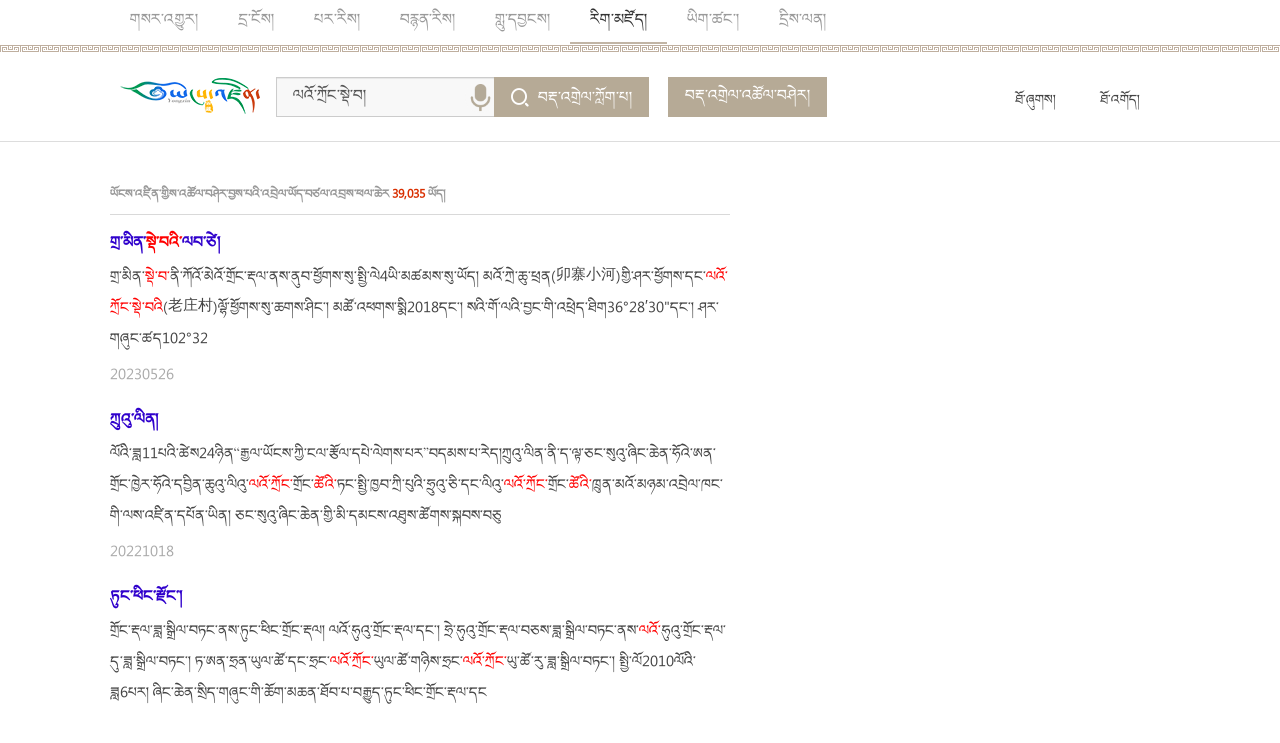

--- FILE ---
content_type: text/html;charset=UTF-8
request_url: https://baike.yongzin.com/search/search.do?word=%E0%BD%A3%E0%BD%A0%E0%BD%BC%E0%BC%8B%E0%BD%80%E0%BE%B2%E0%BD%BC%E0%BD%84%E0%BC%8B%E0%BD%A6%E0%BE%A1%E0%BD%BA%E0%BC%8B%E0%BD%96%E0%BC%8D
body_size: 8605
content:





<!DOCTYPE html>
<html lang="en" ng-app="ottPcweb">
<head>
<meta charset="UTF-8">
<meta http-equiv="X-UA-Compatible" content="IE=edge,Chrome=1">
<meta name="viewport" content="width=device-width, initial-scale=1">
<!--页面标题-->
<title>ལའོ་ཀྲོང་སྡེ་བ།&nbsp;ཡོངས་འཛིན་རིག་མཛོད།</title>





<meta http-equiv=Content-Type content="text/html;charset=utf-8">
<meta http-equiv=X-UA-Compatible content="IE=edge,chrome=1">

<link rel="stylesheet" type="text/css" href="/js/jquery/jquery-autocomplete/jquery.autocomplete.css" />
<script type="text/javascript" src="/js/jquery/jquery-1.8.3.min.js"></script>
<script type='text/javascript' src='/js/jquery/jquery-autocomplete/jquery.autocomplete.min.js'></script>
<script type="text/javascript"  >
var root = "";
$(function(){
	getCurDate();
	//输入框焦点事件
	 var _INIT=true;
	//检测回车动作并判断是否提交搜索
	$("#searchWord,#searchWord1").bind("keypress",function(ev){
		if(ev.keyCode==13){
			if($(this).attr("id")=="searchWord"){
			 psearch(); 
			}else{
				dsearch();
			}
		}
	});
	
});

/*切换 新闻、导航、专题*/
function chblock(bid){
	clearInterval(_sto);
	var cur_id=$("#tr_b .cur a").attr("id");
	$("#tr_b .cur").removeClass("cur").unbind("click").click(function(){
		chblock(cur_id);
	});
	$("#"+bid).parent().addClass("cur").unbind("click");
	var url = "/index/load.do?type="+bid.substring(2);
	$("#block1").load(url);
}

/*改变搜索类型*/
function chtype(id){
	setSearcher(id);
	var wd = $("#searchWord").val();
	var action = $("#action").val();
	if(wd!=""&&wd!="འཚོལ་བྱའི་ནང་དོན་འདི་རུ་འཇུག་རོགས།" ){
		var path = $("#"+id).attr("path");
		var url = "";
		if(action=='news' || action=='image' || action=='video'){
			url = path+"/search.do?word="+wd;
		}else if(action=='baike'|| action=='zhidao'){
			url = path+"/search/search.do?word="+wd;
		}else if(action=='wenku'){
			url = path+"/wenkuSearch/search.do?word="+wd;
		}else if(action=='yinyue'){
			url = path+"/search/search.do?word="+wd;
		}else{
			url = path+"/page/search.do?word="+wd;
		}
		window.location= url;
	}else{
		window.location= $("#"+id).attr("path");
	}
}

/*设置当前的Searcher*/
function setSearcher(id){
	var cur_id=$("#tr_t .cur a").attr("id");
	$("#tr_t .cur").removeClass("cur");
	$("#"+id).parent().addClass("cur");
	var category = id.substring(2);
	$("#action").val(category);
}
/*搜索*/
function psearch(){
	$('#searchWordInForm').val($('#searchWord').val());$('#searchForm').submit();
}
/*Searcher初始化*/
function initSearcher(search_id){
	setSearcher("t"+"_"+search_id);
}

var root = "";
</script>
<script type="text/javascript" src="/js/head.js"></script>
<script type="text/javascript" src="/js/common.js"></script>
<script type="text/javascript">
var cookiemessage = "ཉིད་ཀྱིས་ཐོག་མར྇cookieའདིའི་ཁ་ཕྱེ་རོགས།";
$(function(){
	showLoginInfo();
	initSearcher("baike");
});
function checkData(){
	var str = $("#searchWord").val();
	str=$.trim(str);
	if(str=="" ||  str=="འཚོལ་བྱའི་ནང་དོན་འདི་རུ་འཇུག་རོགས།"){
		window.location.href= "/";
		return false;
	}
	$("#flagWord").val(str);
	if($("#resultPageNo").val()==1){
		 $("#searchWordInForm").val(str);
	}
	addSearchCookie($("#searchWord").val());
	return true;
}
/* $(document).ready(function(){
	$("#searchWord").focus().autocomplete("/search/findHotwords.do");
	$("#searchWord").setOptions({max:10,selectFirst:false,matchCase:true,dataType:'text',highlight:function(value,term){return value;}});
	$("#searchWord").blur();
}); */
function getCurDate(){
    var d = new Date();
	var years = d.getFullYear();
	var month = add_zero(d.getMonth()+1);
	var ndate=years+"-"+month;
	$('span[name="curDate"]').html(ndate);
}
function add_zero(temp){
	 if(temp<10) return "0"+temp;
	 else return temp;
}
</script>

<!--解决ie8 console 未定义的代码-->
<script type="text/javascript">
        if (!window.console || !console.firebug) {
            var names = ["log", "debug", "info", "warn", "error", "assert", "dir", "dirxml", "group", "groupEnd", "time", "timeEnd", "count", "trace", "profile", "profileEnd"];
            window.console = {};
            for (var i = 0; i < names.length; ++i)
                window.console[names[i]] = function () {
                }
        }
    </script>
<!--angular-->
<script src="/baikeNew/lib/jquery/jquery1.12.0.min.js"></script>
<!-- Bootstrap and Fonts -->
<link rel="stylesheet" href="/baikeNew/lib/ui-boot/bootstrap.css">
<script src="/baikeNew/lib/ui-boot/bootstrap.js"></script>
<!--fonts-->
<link rel="stylesheet" href="/baikeNew/fonts/iconfont.css">
<!--<link rel="stylesheet" href="http://at.alicdn.com/t/font_o17o67n8lxamj9k9.css">-->
<!-- 动画css -->
<!--<link href="css/animate.css" rel="stylesheet">-->
<!--nose css-->
<link href="/baikeNew/css/cjbase.pc.css" rel="stylesheet">
<link href="/baikeNew/css/common.css" rel="stylesheet" />
<link href="/baikeNew/css/main.css" rel="stylesheet" />
<link href="/baikeNew/css/scdPage.css" rel="stylesheet" />
<!-- SlimScroll -->
<!--<script src="lib/slimscroll/jquery.slimscroll.min.js"></script>-->
<!--swiper-->
<link href="/baikeNew/lib/swiper/swiper.css" rel="stylesheet">
<script src="/baikeNew/lib/swiper/swiper.js"></script>
<!-- 语音识别引入样式 -->
<link href="/asr/asr.css" rel="stylesheet"/>
<!--注意看，这里的路径和上面的bootstrap都在一个文件夹里-->
<!--[if lt IE 9]>
    <script src="js/html5shiv.min.js"></script>
    <script src="js/respond.min.js"></script>
    <![endif]-->
<style>
.items td {
	padding: 0px 10px;
}

.c-title {
	font-size: 17px;
	font-weight: bold;
}

.mt5 {
	font-size: 15px;
	line-height: 31px;
}

.seach-info {
	font-weight: bold;
}
</style>
</head>
<body>
	<header class="scd-header">
		<div class="scd-wrap cf">
			

<nav>
    <ul class="f16" id="tr_t">
	    <li><a href="javascript:;"  onclick="chtype('t_news')" id="t_news" path="https://www.yongzin.com/news/">གསར་འགྱུར།  </a></li>
		<li><a href="javascript:;"  onclick="chtype('t_page')" id="t_page" path="https://www.yongzin.com">དྲ་ངོས།</a></li>
		<li><a href="javascript:;" onclick="chtype('t_image')"  id="t_image" path="https://www.yongzin.com/image/">པར་རིས། </a></li>
		<li><a href="javascript:;" onclick="chtype('t_video')"  id="t_video" path="https://video.yongzin.com/video/">བརྙན་རིས།</a></li>
		<li><a href="javascript:;"  id="t_yinyue"  onclick="chtype('t_yinyue')" path="https://music.yongzin.com">གླུ་དབྱངས།</a></li>
		<li class="active"><a href="javascript:;"  id="t_baike" onclick="chtype('t_baike')" path="https://baike.yongzin.com">རིག་མཛོད།</a></li>
		<li><a href="javascript:;"  id="t_wenku" onclick="chtype('t_wenku')" path="https://wenku.yongzin.com">ཡིག་ཚང་།</a></li>
		<li><a href="javascript:;"  id="t_zhidao" onclick="chtype('t_zhidao')" path="https://zhidao.yongzin.com">དྲིས་ལན།</a></li>
    </ul>
</nav>


		</div>
	</header>
	<!--top搜索-->
	<article class="scdtop_Searchbox">
		<div class="main-wrap cf">
			<div class="loginbox">
				



<div class="loginbox">
     
      
      
      	 <a href="javascript:;;" onclick="login();">ཐོ་ཞུགས།</a>
  	     <a href="https://user.yongzin.com/authority/authuserRegister.do">ཐོ་འགོད། </a>
      
</div>
			</div>
			<div class="search_box cf">
				<div class="logobox">
					<a href="/"><img src="/baikeNew/images/logo140.png" width="100%" alt=""></a>
				</div>
				<div class="rightbox">
					<div class="input-group input-group-md">
						<input type="text" id="searchWord" name="word" value="ལའོ་ཀྲོང་སྡེ་བ།" class="form-control" placeholder=""> 
						<!-- 语音识别图片按钮 -->
						<img src="/asr/record.png" id="recordBtn" width="" alt="" title="" style="margin-right: 220px;top: 0px;">
						<span class="input-group-btn">
							<button class="btn btn-brown mr20" type="button" onclick="$('#searchWordInForm').val($('#searchWord').val());$('#searchForm').submit();">
								<i class="iconfont icon-search f18 mr5"></i>
								བརྡ་འགྲེལ་ཀློག་པ།
							</button>
							<button class="btn btn-brown" type="button" onclick="$('#searchWordInForm').val($('#searchWord').val());$('#searchForm').attr('action','/search/search.do');$('#searchForm').submit();">
								བརྡ་འགྲེལ་འཚོལ་བཤེར།
							</button>
						</span>
					</div>
					<!-- 语音识别弹框动画 -->
					<div class="dropdown-content-record">
						<img src="/asr/close.png" class="close-btn" alt="关闭">
						<div class="record-container">
							<div class="tip-text">བོད་སྐད་གསུངས་རོགས།</div>
							<div class="animation-container">
								<div class="wave-container left-wave">
									<img class="wave-bg" src="/asr/wave-bg.png" alt="wave background">
									<img class="wave-anim" src="/asr/wave-anim.gif" alt="wave animation" loop="infinite">
								</div>
								<div class="identify-container">
									<img class="identify-bg" src="/asr/identify-bg.png" alt="identify background">
									<img class="identify-static hid" src="/asr/identify.png" alt="identify static">
									<img class="identify-ok" src="/asr/identify-ok.png" alt="identify ok">
									<img class="identify-ing hid" src="/asr/identify-ing.gif" alt="identifying" loop="infinite">
								</div>
								<div class="wave-container right-wave">
									<img class="wave-bg" src="/asr/wave-bg.png" alt="wave background">
									<img class="wave-anim" src="/asr/wave-anim.gif" alt="wave animation" loop="infinite">
								</div>
							</div>
						</div>
					</div>
					<!--<div class="mt10 g6">热搜词条：xxx xxxx xxxxxx xxxxx xxxx xxx</div>-->
				</div>
				<form id="searchForm" name="searchForm" action="/search/searchWord.do" onsubmit="return checkData();" style="display: none;">
					<input type="hidden" name="pageNo" value="1" id="resultPageNo" /> 
					<input type="hidden" name="referId" value="" id="logReferId" /> 
					<input type="hidden" value="baike" id="action" /> 
					<input type="hidden" name="pageSize" value="10" id="resultPageSize" /> 
					<input type="hidden" name="searchId" value="854d5bd7d1954937a915ca78e38bf619" id="logSearchId" /> 
					<input type="hidden" name="search_id" value="600118893146537992" id="search_id" /> 
					<input type="hidden" name="flagWord" id="flagWord" /> 
					<input type="hidden" name="spellCorrectEnabled" value="" id="spellCorrectEnabled" /> 
					<input type="hidden" name="word" value="ལའོ་ཀྲོང་སྡེ་བ།" id="searchWordInForm" />
				</form>
			</div>
		</div>
	</article>


	<!--主要内容开始-->
	<section>
		<div class="scd-wrap cf">
			<div class="scdcom01 mt20">
				<div class="scdcom01_l">
					<div class="seach-info f12 g9">
						ཡོངས་འཛིན་གྱིས་འཚོལ་བཤེར་བྱས་པའི་འབྲེལ་ཡོད་བཙལ་འབྲས་ཕལ་ཆེར
						<em>39,035</em>
						ཡོད། 
					</div>
										<!--错词纠错开始  -->
					
					<!--错词纠错结束  -->
					                <!-- 无结果时 -->
			

					<div class="mt10">
						


						
							<div class="result">
								<h4 class="c-title">
									<a href="https://baike.yongzin.com/word/viewWord.do?id=40288cbe80f00dd8018850eefa565ca8" target="_blank" onclick="saveClick('','40288cbe80f00dd8018850eefa565ca8')">གྲ་མིན་<font color=red>སྡེ་བའི་</font>ལབ་ཙེ།</a>
								</h4>
								<div class="c-summary mt5 cf">གྲ་མིན་<font color=red>སྡེ་བ་</font>ནི་ཀོའོ་མེའོ་གྲོང་རྡལ་ནས་ནུབ་ཕྱོགས་སུ་སྤྱི་ལེ4ཡི་མཚམས་སུ་ཡོད། མའོ་ཀྲེ་ཆུ་ཕྲན(卯寨小河)གྱི་ཤར་ཕྱོགས་དང་<font color=red>ལའོ་</font><font color=red>ཀྲོང་</font><font color=red>སྡེ་བའི</font>(老庄村)ལྷོ་ཕྱོགས་སུ་ཆགས་ཤིང་། མཚོ་འཕགས་སྨི2018དང་། སའི་གོ་ལའི་བྱང་གི་འཕྲེད་ཐིག36°28′30&quot;དང་། ཤར་གཞུང་ཚད102°32</div>
								<p class="c-author mt5">20230526</p>
							</div>
						
							<div class="result">
								<h4 class="c-title">
									<a href="https://baike.yongzin.com/word/viewWord.do?id=40288cbe80f00dd80183e91580381fdd" target="_blank" onclick="saveClick('','40288cbe80f00dd80183e91580381fdd')">ཀྲུའུ་ལིན།</a>
								</h4>
								<div class="c-summary mt5 cf">ལོའི་ཟླ11པའི་ཚེས24ཉིན“རྒྱལ་ཡོངས་ཀྱི་ངལ་རྩོལ་དཔེ་ལེགས་པར”བདམས་པ་རེད།ཀྲུའུ་ལིན་ནི་ད་ལྟ་ཅང་སུའུ་ཞིང་ཆེན་ཧོའེ་ཨན་གྲོང་ཁྱེར་ཧོའེ་དབྱིན་ཆུའུ་ལིའུ་<font color=red>ལའོ་</font><font color=red>ཀྲོང་</font>གྲོང་<font color=red>ཚོའི་</font>ཏང་སྤྱི་ཁྱབ་ཀྲི་པུའི་ཧྲུའུ་ཅི་དང་ལིའུ་<font color=red>ལའོ་</font><font color=red>ཀྲོང་</font>གྲོང་<font color=red>ཚོའི་</font>ཁྲུན་མའོ་མཉམ་འབྲེལ་ཁང་གི་ལས་འཛིན་དཔོན་ཡིན། ཅང་སུའུ་ཞིང་ཆེན་གྱི་མི་དམངས་འཐུས་ཚོགས་སྐབས་བཅུ</div>
								<p class="c-author mt5">20221018</p>
							</div>
						
							<div class="result">
								<h4 class="c-title">
									<a href="https://baike.yongzin.com/word/viewWord.do?id=40288cbd6f44d1f70170f260b32f65d9" target="_blank" onclick="saveClick('','40288cbd6f44d1f70170f260b32f65d9')">ཏུང་ཕིང་རྫོང་།</a>
								</h4>
								<div class="c-summary mt5 cf">གྲོང་རྡལ་ཟླ་སྒྲིལ་བཏང་ནས་ཏུང་ཕིང་གྲོང་རྡལ། ལའོ་ཧུའུ་གྲོང་རྡལ་དང་། ཧྲེ་ཧུའུ་གྲོང་རྡལ་བཅས་ཟླ་སྒྲིལ་བཏང་ནས་<font color=red>ལའོ་</font>ཧུའུ་གྲོང་རྡལ་དུ་ཟླ་སྒྲིལ་བཏང་། ཏ་ཨན་ཧྲན་ཡུལ་ཚོ་དང་ཧྲང་<font color=red>ལའོ་</font><font color=red>ཀྲོང་</font>ཡུལ་ཚོ་གཉིས་ཧྲང་<font color=red>ལའོ་</font><font color=red>ཀྲོང་</font>ཡུ་ཚོ་རུ་ཟླ་སྒྲིལ་བཏང་། སྤྱི་ལོ2010ལོའི་ཟླ6པར། ཞིང་ཆེན་སྲིད་གཞུང་གི་ཆོག་མཆན་ཐོབ་པ་བརྒྱུད་ཏུང་ཕིང་གྲོང་རྡལ་དང</div>
								<p class="c-author mt5">20200319</p>
							</div>
						
							<div class="result">
								<h4 class="c-title">
									<a href="https://baike.yongzin.com/word/viewWord.do?id=40288cbd99e5485a0199e56757b90099" target="_blank" onclick="saveClick('','40288cbd99e5485a0199e56757b90099')">པུའུ་<font color=red>ལའོ་</font>ཀོ་<font color=red>སྡེ་བ</font>།</a>
								</h4>
								<div class="c-summary mt5 cf">པུའུ་<font color=red>ལའོ་</font>ཀོ་<font color=red>སྡེ་བ་</font>ནི་འབའ་ལུང་ཡུལ་<font color=red>ཚོའི་</font>ལྷོ་རྒྱུད་དུ་ཆགས་ཡོད་ཅིང་། ཕྱུགས་ལས་རྐྱང་རྐྱང་གཉེར་བའི་<font color=red>སྡེ་བ་</font>ཞིག་ཡིན། <font color=red>སྡེ་བ་</font>ཡོངས་ཀྱི་རྩྭ་སའི་རྒྱ་ཁྱོན་ལ་མུའུ་ཁྲི་ཚོ64ཡོད། ཁོངས་གཏོགས་ས་ཁུལ་གྱི་རྒྱ་ཁྱོན་ལ་སྤྱི་ལེ་གྲུ་བཞི་མ202ཡོད། རྨོ་ཞིང་གི་རྒྱ་ཁྱོན་ལ་མུའུ650ཡོད། མི་རེས་ཆ་སྙོམས་ཀྱི་ཞིང་ས་མུའུ1.5</div>
								<p class="c-author mt5">20251015</p>
							</div>
						
							<div class="result">
								<h4 class="c-title">
									<a href="https://baike.yongzin.com/word/viewWord.do?id=000000004fb51f53014fba67e5e503c6" target="_blank" onclick="saveClick('','000000004fb51f53014fba67e5e503c6')">ཨ་ཁ་ལིག་སི།</a>
								</h4>
								<div class="c-summary mt5 cf">བླངས་བ་དང་། ཐའེ་ལོ་ཡེ་ཡིས་ཀེ་རི་སེའི་དམག་དཔུང་གི་འཐབ་གྲུ་མེར་བསྲེགས་པའི་གནས་ཚུལ་ཧ་ཅང་ཛ་དྲག་གི་འོག ཨ་ཁ་ལིག་སིས་ཁོའི་ཁྲབ་རྨོག་དང་དམག་རྟ་ཁོའི་གྲོགས་བཟང་ཕ་ཐེ་<font color=red>ལའོ་</font>ཁོ་<font color=red>ལའོ་</font>སི་ལ་གཡར་ནས། ཕ་ཐེ་<font color=red>ལའོ་</font>ཁོ་<font color=red>ལའོ་</font>སི་དགྲ་བོར་འཐབ་ཏུ་འགྲོ་རུ་མངགས། ཕ་ཐེ་<font color=red>ལའོ་</font>ཁོ་<font color=red>ལའོ་</font>སིས་ཐའེ་ལོ་ཡེ་ཡི་དམག་དཔུང་གི་དཔུང་འཇུག་ཕྱིར་ཟློག་མོད། འོན་ཀྱང་མཐར་འཇུག</div>
								<p class="c-author mt5">00010101</p>
							</div>
						
							<div class="result">
								<h4 class="c-title">
									<a href="https://baike.yongzin.com/word/viewWord.do?id=40288cbd99cb93830199d21c480a2158" target="_blank" onclick="saveClick('','40288cbd99cb93830199d21c480a2158')"><font color=red>ལའོ་</font>ཀོ།</a>
								</h4>
								<div class="c-summary mt5 cf"><font color=red>ལའོ་</font>ཀོ་ཞེས་པ་སོག་སྐད་དུ་རྩི་སྟུག་ཅེས་པའི་དོན་ཡིན། གནས་འདིར་རྩི་ཏོ་མང་པོ་སྐྱེས་ཡོད་པས་ས་མིང་ལ་དེ་ལྟར་ཐོགས། འབའ་ལུང་ཡུལ་ཚོའི་བྱང་ཕྱོགས་ཀྱི་སྤྱི་ལེ16 ཡས་མས་ཀྱི་མཚམས་སུ་ཡོད།<font color=red>ལའོ་</font>ཀོ་ཞེས་པ་སོག་སྐད་དུ་རྩི་སྟུག་ཅེས་པའི་དོན་ཡིན། གནས་འདིར་རྩི་ཏོ་མང་པོ་སྐྱེས་ཡོད་པས་ས་མིང་ལ་དེ་ལྟར་ཐོགས། འབའ་ལུང་ཡུལ་ཚོའི་བྱང་ཕྱོགས</div>
								<p class="c-author mt5">20251011</p>
							</div>
						
							<div class="result">
								<h4 class="c-title">
									<a href="https://baike.yongzin.com/word/viewWord.do?id=40288cbd96a5c0560197c9e44a952779" target="_blank" onclick="saveClick('','40288cbd96a5c0560197c9e44a952779')"><font color=red>ལའོ་</font>ཏ།</a>
								</h4>
								<div class="c-summary mt5 cf"><font color=red>ལའོ་</font>ཏ་ཞེས་པ་སོག་སྐད་དུ་མིའི་མིང་ཡིན་ཏེ། གནས་འདི་ནི་སྔོན་ཆད་ལོ་ཏ་ཞེས་པའི་འབྲོག་པ་ཞིག་གི་ཕྱུགས་འཚོས་མྱོང་བས་ས་མིང་ལ་དེ་ལྟར་ཐོགས། གྲོང་རྡལ་མ་བཙུགས་སྔོན་གྱི་འཛོམས་རྒྱལ་ཡུལ་ཚོའི་བྱང་ཤར་ཕྱོགས་ཀྱི་སྤྱི་ལེ72ཡས་མས་ཀྱི་མཚམས་སུ་ཡོད།<font color=red>ལའོ་</font>ཏ་ཞེས་པ་སོག་སྐད་དུ་མིའི་མིང་ཡིན་ཏེ། གནས་འདི་ནི་སྔོན་ཆད་ལོ་ཏ་ཞེས་པའི་འབྲོག་པ</div>
								<p class="c-author mt5">20250702</p>
							</div>
						
							<div class="result">
								<h4 class="c-title">
									<a href="https://baike.yongzin.com/word/viewWord.do?id=40288cbd9917524801993b5e336e61c5" target="_blank" onclick="saveClick('','40288cbd9917524801993b5e336e61c5')"><font color=red>ལའོ་</font>ཀོ་དབྱིན་ཁུའུ་ཏའེ།</a>
								</h4>
								<div class="c-summary mt5 cf"><font color=red>ལའོ་</font>ཀོ་དབྱིན་ཁུའུ་ཏའེ་ཞེས་པ་སོག་སྐད་དུ་རྩི་ཏོ་ཐང་ཞེས་པའི་དོན་ཡིན། གནས་འདིར་རྩི་ཏོ་སྟུག་པོར་སྐྱེས་ཡོད་པས་ས་མིང་ལ་དེ་ལྟར་ཐོགས། ཞིང་རྒྱལ་ཡུལ་<font color=red>ཚོའི་</font>ཤར་ལྷོའི་ཕྱོགས་ཀྱི་སྤྱི་ལེ17ཡས་མས་ཀྱི་མཚམས་སུ་ཡོད།<font color=red>ལའོ་</font>ཀོ་དབྱིན་ཁུའུ་ཏའེ་ཞེས་པ་སོག་སྐད་དུ་རྩི་ཏོ་ཐང་ཞེས་པའི་དོན་ཡིན། གནས་འདིར་རྩི་ཏོ་སྟུག་པོར་སྐྱེས་ཡོད་པས</div>
								<p class="c-author mt5">20250912</p>
							</div>
						
							<div class="result">
								<h4 class="c-title">
									<a href="https://baike.yongzin.com/word/viewWord.do?id=40288cbd9a237af6019a485109416ff1" target="_blank" onclick="saveClick('','40288cbd9a237af6019a485109416ff1')">ཏའོ་<font color=red>ལའོ་</font>ཨིན་ཏའོ་རུན།</a>
								</h4>
								<div class="c-summary mt5 cf">ཏའོ་<font color=red>ལའོ་</font>ཨིན་ཏའོ་རུན་ཞེས་པ་སོག་སྐད་དུ་བྱེ་འཇིངས་ཀྱི་དོན་ཡིན། གནས་འདིའི་བྱེ་མ་ཟད་དེ་ཀོང་བུ་བདུན་དུ་གྲུབ་ཡོད་པས་ས་མིང་ལ་དེ་ལྟར་ཐོགས། འབའ་ལུང་ཡུལ་<font color=red>ཚོའི་</font>ལྷོ་ཕྱོགས་ཀྱི་སྤྱི་ལེ28ཡས་མས་ཀྱི་མཚམས་སུ་ཡོད།ཏའོ་<font color=red>ལའོ་</font>ཨིན་ཏའོ་རུན་ཞེས་པ་སོག་སྐད་དུ་བྱེ་འཇིངས་ཀྱི་དོན་ཡིན། གནས་འདིའི་བྱེ་མ་ཟད་དེ་ཀོང་བུ་བདུན་དུ་གྲུབ་ཡོད་པས</div>
								<p class="c-author mt5">20251103</p>
							</div>
						
							<div class="result">
								<h4 class="c-title">
									<a href="https://baike.yongzin.com/word/viewWord.do?id=40288cbd96a5c0560196ad65e6900eac" target="_blank" onclick="saveClick('','40288cbd96a5c0560196ad65e6900eac')">ཏར་སུན་<font color=red>ལའོ་</font>ཀོ།</a>
								</h4>
								<div class="c-summary mt5 cf">ཏར་སུན་<font color=red>ལའོ་</font>ཀོ་ཞེས་པ་སོག་སྐད་དུ་རྩི་ཐང་ཞེས་པའི་དོན་ཡིན། གནའ་འདིར་རྩི་ཏོ་སྟུག་པོ་སྐྱེས་ཡོད་པ་དང་ཐང་བདེ་བས་ས་མིང་ལ་དེ་ལྟར་ཐོགས། ཧྭ་ཐའོ་ཀོའུ་གྲོང་རྡལ་ཤར་ལྷོའི་ཕྱོགས་ཀྱི་སྤྱི་ལེ40ཡས་མས་ཀྱི་མཚམས་སུ་ཡོད།ཏར་སུན་<font color=red>ལའོ་</font>ཀོ་ཞེས་པ་སོག་སྐད་དུ་རྩི་ཐང་ཞེས་པའི་དོན་ཡིན། གནའ་འདིར་རྩི་ཏོ་སྟུག་པོ་སྐྱེས་ཡོད་པ་དང་ཐང་བདེ</div>
								<p class="c-author mt5">20250508</p>
							</div>
						
					</div>
					<!--分页-->
					<nav aria-label="Page navigation t_c" class="Page navigation">
						<ul class="pagination">
							<li style="display: none" ><a aria-label="Previous" href="javascript:;;" onclick="searchPage(0)">ཤོག་ངོས་གོང་མ། </a></li>
							<li><a href="javascript:;;" onclick="searchPage(1)" class='pages_cur'>1 </a> <a href="javascript:;;" onclick="searchPage(2)" >2 </a> <a href="javascript:;;" onclick="searchPage(3)" >3 </a> <a href="javascript:;;" onclick="searchPage(4)" >4 </a> <a href="javascript:;;" onclick="searchPage(5)" >5 </a> </li>
							<li ><a aria-label="Next" href="javascript:;;" onclick="searchPage(2)">ཤོག་ངོས་ཞོལ་མ།</a></li>
						</ul>
					</nav>
				</div>
			</div>
		</div>
	</section>
	<footer>
		
<footer>
<div class="footer" style=" bottom: 1%;">པར་དབང་ཉར་ཚགས་དཔང་རྟགས། མཚོICPཉར་ཨང17000952པ-2། <br>
		 		  <p style="height:20px;line-height:20px;margin: 0px 0px 0px 5px;color:#939393;">
            <a target="_blank" href="http://www.beian.gov.cn/portal/registerSystemInfo?recordcode=63252102000020" style="display:inline-block;text-decoration:none;height:20px;line-height:20px; color:#939393;">
        			<img src="http://www.beian.gov.cn/file/ghs.png">青公网安备 63252102000020号
            </a>  
  			 <a href="https://beian.miit.gov.cn/#/Integrated/recordQuery" target="_blank" style="color:#939393;">青ICP备17000952号-2</a>  
					青文旅网文(2019)1432-001</p>
</div>
</footer>  
	</footer>
	<script type="text/javascript" src="/baikeNew/js/jquery-nose.js"></script>
	<script>
    UI.CollapseH({controlbox:".scdcom01_r01",toggleclick:".f_r",togglecom:'.scdcom01_r_Related',openclass:'active',activeclass:'active1',setcomH:'0'});
    UI.CollapseH({controlbox:".scdcom01_r02",toggleclick:".f_r",togglecom:'.scdcom01_r_Related',openclass:'active',activeclass:'active1',setcomH:'0'});
</script>
	<script>
function createEntry(){
	window.location.href="/word/createEntry.do";
}
function nospellSearch(word){
	$('#searchForm').attr('action','/search/search.do');
	$("#searchWordInForm").val(word);
	$("#spellCorrectEnabled").val(0);
	$("#searchForm").submit();
}
function setNewsearchWord(word){
	$("#searchWordInForm").val(word);
	$("#searchWord").val(word);
	$("#searchForm").submit();
}

function searchPage(page){
	$('#searchForm').attr('action','/search/search.do');
	var pageNo='1';
	if(page!=pageNo){
		$("#resultPageNo").val(page);
	 	/* if("" !=""){
			var str = "";
		 	$("#searchWord").val(str.replace("<b>","").replace("<\/b>",""));
	 	}
		if("" ==""){
			$("#spellCorrectEnabled").val("0");
	 	} */
		$("#searchForm").submit();
	}
}
//保存点击操作
function saveClick(docNo,dataid){
	$.ajax({
        type: "get",
        url: "/search/saveClick.do",
        data: "searchLogId=970a439396ab48249931d92827327be0&docNo="+docNo+"&wordId="+dataid,
        success: function(data){
                 }
    });
}
function saveAdvertClick(wordId){
	$.ajax({
        type: "GET",
        url: "/search/saveAdvertClickRecord.do",
        data: "wordsid="+wordId,
        success: function(data){
        }
    });
}
 /* $(".pages_cur").css("background-color","#bcab96"); */
</script>
	<script type="text/javascript" src="/js/jquery/jquery-1.8.3.min.js"></script>
	<link rel="stylesheet" type="text/css" href="/js/jquery/jquery-autocomplete/jquery.autocomplete.css" />
	<script type='text/javascript' src='/js/jquery/jquery-autocomplete/jquery.autocomplete.min.js'></script>
	<!-- 语音识别引入js -->
	<script type="text/javascript" src='/asr/asr.js'></script>
	<script type="text/javascript">
$(document).ready(function(){
	$("#searchWord").focus().autocomplete("/search/findHotwords.do");
	$("#searchWord").setOptions({max:10,selectFirst:false,matchCase:true,dataType:'text',highlight:function(value,term){return value;}});
	$("#searchWord").blur();
}); 
</script>
</body>
</html>


--- FILE ---
content_type: text/css
request_url: https://baike.yongzin.com/js/jquery/jquery-autocomplete/jquery.autocomplete.css
body_size: 540
content:
.seach_log .del {
    font-size: 12px;
    color: #fff;
    text-decoration: underline;
    cursor: pointer;
    display: block;
    float: right;
}
.ac_results {
	padding: 0px;
	border: 1px solid rgb(153, 153, 153);
	border-top:none;
	background-color: white;
	overflow: hidden;
	z-index: 99999;
}

.ac_results ul {
	width: 100%;
	list-style-position: outside;
	list-style: none;
	padding: 0;
	margin: 0;
}

.ac_results li {
	margin: 0px;
	padding: 2px 5px;
	cursor: default;
	display: block;
	/* 
	if width will be 100% horizontal scrollbar will apear 
	when scroll mode will be used
	*/
	/*width: 100%;*/
	font: menu;
	font-size: 18px;
	/* 
	it is very important, if line-height not setted or setted 
	in relative units scroll will be broken in firefox
	*/
	line-height: 30px;
	overflow: hidden;
}

.ac_loading {
	background: white url('indicator.gif') right center no-repeat;
}

.ac_odd {
	background-color: #eee;
}

.ac_over {
	background-color: #b6aa96;
	color: white;
}


--- FILE ---
content_type: text/css
request_url: https://baike.yongzin.com/baikeNew/fonts/iconfont.css
body_size: 15439
content:

@font-face {font-family: "iconfont";
  src: url('iconfont.eot?t=1526320755390'); /* IE9*/
  src: url('iconfont.eot?t=1526320755390#iefix') format('embedded-opentype'), /* IE6-IE8 */
  url('[data-uri]') format('woff'),
  url('iconfont.ttf?t=1526320755390') format('truetype'), /* chrome, firefox, opera, Safari, Android, iOS 4.2+*/
  url('iconfont.svg?t=1526320755390#iconfont') format('svg'); /* iOS 4.1- */
}

.iconfont {
  font-family:"iconfont" !important;
  font-size:16px;
  font-style:normal;
  -webkit-font-smoothing: antialiased;
  -moz-osx-font-smoothing: grayscale;
}

.icon-gh-pj02:before { content: "\e61f"; }

.icon-gh-pj01:before { content: "\e620"; }

.icon-xin:before { content: "\e6c0"; }

.icon-bofang:before { content: "\e610"; }

.icon-jianpan:before { content: "\e63f"; }

.icon-zonghe:before { content: "\e60e"; }

.icon-fenxiang:before { content: "\e64a"; }

.icon-close:before { content: "\e624"; }

.icon-tupian:before { content: "\e615"; }

.icon-yuan1:before { content: "\e603"; }

.icon-download-copy:before { content: "\e686"; }

.icon-jingyanzhi:before { content: "\e609"; }

.icon-fenxiang2:before { content: "\e614"; }

.icon-minus:before { content: "\e642"; }

.icon-216:before { content: "\e628"; }

.icon-wenyishouzuo:before { content: "\e6b0"; }

.icon-luntan:before { content: "\e605"; }

.icon-shichang:before { content: "\e60a"; }

.icon-bofang2:before { content: "\e607"; }

.icon-renqun:before { content: "\e622"; }

.icon-yanjing2:before { content: "\e62d"; }

.icon-ai-article:before { content: "\e618"; }

.icon-zan:before { content: "\e643"; }

.icon-11baikeicon:before { content: "\e62a"; }

.icon-pinglun:before { content: "\e645"; }

.icon-play:before { content: "\e690"; }

.icon-add:before { content: "\e60f"; }

.icon-yanjing:before { content: "\e611"; }

.icon-jingyan:before { content: "\e612"; }

.icon-fenxiang1:before { content: "\e65a"; }

.icon-dy-light:before { content: "\e608"; }

.icon-buoumaotubiao25:before { content: "\e617"; }

.icon-wenku:before { content: "\e6c5"; }

.icon-yuan2:before { content: "\e683"; }

.icon-cnlonghubang:before { content: "\e799"; }

.icon-uparrow:before { content: "\e62c"; }

.icon-tuijian:before { content: "\e63b"; }

.icon-shangchuan1:before { content: "\e61d"; }

.icon-jilu:before { content: "\e66b"; }

.icon-wentidan:before { content: "\e62e"; }

.icon-eye:before { content: "\e606"; }

.icon-shezhi:before { content: "\e619"; }

.icon-icon-test:before { content: "\e61a"; }

.icon-yanjing1:before { content: "\e6b5"; }

.icon-new:before { content: "\e61c"; }

.icon-zonghe1:before { content: "\e842"; }

.icon-zonghe2:before { content: "\e61e"; }

.icon-dianshi:before { content: "\e6be"; }

.icon-shuaxin:before { content: "\e66a"; }

.icon-xinzeng:before { content: "\e647"; }

.icon-ren:before { content: "\e687"; }

.icon-tuichu:before { content: "\e63c"; }

.icon-bianji:before { content: "\e67f"; }

.icon-yinpingedan:before { content: "\e676"; }

.icon-shangchuan:before { content: "\e77b"; }

.icon-paixingbang:before { content: "\e60c"; }

.icon-ren1:before { content: "\e60d"; }

.icon-mima:before { content: "\e6b4"; }

.icon-xiazai:before { content: "\e654"; }

.icon-zuoyou:before { content: "\e7ba"; }

.icon-xinwen:before { content: "\e675"; }

.icon-zuoyou1:before { content: "\e62b"; }

.icon-yinle:before { content: "\e60b"; }

.icon-cricle-o-home:before { content: "\e601"; }

.icon-search:before { content: "\e600"; }

.icon-zhuce:before { content: "\e604"; }

.icon-jifen:before { content: "\e613"; }

.icon-know:before { content: "\e6df"; }

.icon-fangda:before { content: "\e644"; }

.icon-shoucang-shoucang:before { content: "\e602"; }

.icon-PlayIcon:before { content: "\e627"; }

.icon-jilu1:before { content: "\e636"; }

.icon-jinggao:before { content: "\e640"; }

.icon-yonghu:before { content: "\e699"; }

.icon-shanchu:before { content: "\e616"; }

.icon-huangguanVIP:before { content: "\e6e0"; }

.icon-downarrow:before { content: "\e90b"; }

.icon-wenjianjia:before { content: "\e67c"; }

.icon-file-text:before { content: "\e670"; }

.icon-a_down:before { content: "\e90c"; }

.icon-a_up:before { content: "\e90d"; }

.icon-nozan-copy:before { content: "\e90e"; }

.icon-shipin:before { content: "\e6d4"; }



--- FILE ---
content_type: text/css
request_url: https://baike.yongzin.com/baikeNew/css/cjbase.pc.css
body_size: 8731
content:
﻿@charset "utf-8";
/*=======陈建创建2014.3.4========*/
/*@font-face {
    font-family: 'HiraginoSans';
    src: local('HiraginoSans Regular'),
    local('HiraginoSans'),
    url('../fonts/HiraginoSansW3.otf') format('truetype');
}*/
/*@font-face {*/
    /*font-family:Himalaya;*/
    /*!*font-style:  normal;*!*/
    /*!*font-weight: normal;*!*/
    /*!*src: url(http://www.amdotibet.cn/Templets/CSS1/LJeot.eot);*!*/
    /*!*src: url(http://www.amdotibet.cn/Templets/CSS1/MUSerif.ttf);*!*/
    /*!*src: url("himalaya.ttf");*!*/
    /*src: url("./Qomolangma-UchenSutung.ttf");*/
/*}*/

@font-face{
    font-family:'Qomolangma-Uchen Sarchung';
    src:url('fonts/Qomolangma-UchenSarchung.eot');
    src: url('fonts/Qomolangma-UchenSarchung.eot?#iefix') format('embedded-opentype'),
    url('fonts/Qomolangma-UchenSarchung.eot') format('truetype')
}

@font-face{
    font-family:'Qomolangma-Uchen Sarchung';
    src:local('fonts/Qomolangma-Uchen Sarchung'),url('fonts/Qomolangma-UchenSarchung.ttf') format('truetype');
    font-weight:normal;font-style:normal;
}
@font-face{ 
	font-family: 'Microsoft Himalaya';
	src: url('fonts/MUSerif.eot');
	src: url('fonts/MUSerif.eot?#iefix') format('embedded-opentype'),
	     url('fonts/Roking-MUSerif-20161228.ttf') format('truetype')
}

@font-face {
    font-family: "UchenSarchen";
    src: url("./fonts/Qomolangma-UchenSarchen.ttf") format("truetype");
    font-weight: normal;
    font-style: normal;
}
.f_UchenSarchen {
    font-family: "UchenSarchen";
}
html {
    min-width: 1060px;
    -webkit-text-size-adjust: 100%;
    -ms-text-size-adjust: 100%;
    height: 100%;
}
body {
	 word-break: break-word!important;
    -webkit-text-size-adjust: none;
    /* font-family: 'Qomolangma-Uchen Sarchung','微软雅黑'; */
    font-family: 'Microsoft Himalaya', Arial, "Microsoft YaHei", "\5FAE\8F6F\96C5\9ED1",sans-serif;
	font-style: normal;
	font-variant: normal;
	font-weight: normal;
	font-stretch: normal;
    font-size: 14px;
    line-height: 2em !important;
    color: #444;
    background-color: #fff;
    /*overflow-x: hidden;*/
    word-wrap: break-word;
   /* background: url("../images/bg02.jpg");*/
}
.icon-yuan2{ float: left;}
article, aside, details, figcaption, figure, footer, header, hgroup, menu, nav, section { display: block; }
body, h1, h2, h3, h4, h5, h6, hr, p, blockquote, dl, dt, dd, ul, ol, li, pre, form, fieldset, legend, button, input, textarea, th, td { margin: 0; padding: 0;}

h4{ font-size:18px;}
*,*:before,*:after { -moz-box-sizing: border-box; -webkit-box-sizing: border-box; -o-box-sizing: border-box; -ms-box-sizing: border-box; box-sizing: border-box; -webkit-text-size-adjust:none;}
address, cite, dfn, em, var { font-style: normal; }
code, kbd, pre, samp { font-family: courier new, courier, monospace; }
small { font-size: 12px; }
ul, ol { list-style: none; }
/*=链接样式/颜色=*/
a,button{cursor: pointer; text-decoration:none; color:#444; outline:none;
transition-property:background-color,border-color,height,width,color,font-size;
-webkit-transition-property:background-color,border-color,height,width,color,font-size;
-o-transition-property:background-color,border-color,height,width,color,font-size;
transition-duration:0.2s;
-webkit-transition-duration:0.2s;
-o-transition-duration:0.2s;
transition-timing-function: ease-in;
-webkit-transition-timing-function: ease-in;
-o-transition-timing-function: ease-in;
}
/*816d49*/
a:hover,a:focus,button:hover,button:focus { text-decoration:none; color:#7b6856; outline:none ; }
.fadecj{
transition-property:background-color,border-color,height,width,color;
-webkit-transition-property:background-color,border-color,height,width,color;
-o-transition-property:background-color,border-color,height,width,color;
transition-duration:0.2s;
-webkit-transition-duration:0.2s;
-o-transition-duration:0.2s;
transition-timing-function: ease-in;
-webkit-transition-timing-function: ease-in;
-o-transition-timing-function: ease-in;

}
.transition{
    -webkit-transition: all .2s ease-in;
    -moz-transition: all .2s ease-in;
    -o-transition: all .2s ease-in;
    transition: all .2s ease-in;
}
.rotate45{
    transform: rotate(45deg);
    -webkit-transform: rotate(45deg);
    -o-transform: rotate(45deg);
    -moz-transform: rotate(45deg);
}
.rotate135{
    transform: rotate(135deg);
    -webkit-transform: rotate(135deg);
    -o-transform: rotate(135deg);
    -moz-transform: rotate(135deg);
}
.iconfont{
    vertical-align: middle !important;
}
/*
a .iconfont{
-webkit-transition: all .2s ease-in;
-moz-transition: all .2s ease-in;
-o-transition: all .2s ease-in;
transition: all .2s ease-in;

}
a:hover .iconfont{
color:#ff9c00;
}
*/

input[type=text]:focus,input[type=button]:focus,input[type=submit]:focus{outline:none;}/*IE*/
input::-ms-clear { display: none; }
input::-ms-reveal { display: none; }
input[type=button]::-moz-focus-inner{outline:0;}/*火狐*/
sup { vertical-align: text-top; }
sub { vertical-align: text-bottom; }
legend { color: #000; }
fieldset, img { border: 0;}
img{ vertical-align:middle;}
.ind_banner .swiper-slide{
    position:relative;
    overflow:hidden;
}
.ind_banner .swiper-slide a{ display: inline-block; height: 443px;}
.ind_banner .swiper-slide img{
    position: absolute;
    top: 0;
    left: 50%;
    min-height: 100%;
    -ms-transform: translate(-50%,0);
    -webkit-transform: translate(-50%,0);
    -o-transform: translate(-50%,0);
    -moz-transform: translate(-50%,0);
}
button, input, select, textarea { font-size: 100%; outline:none;}
/*table { border-collapse: collapse; border-spacing: 0; }*/
.fram_case{ padding:15px;}
.caseout{ padding:10px;}
.dialog_case{ background-color:#fff; padding:15px;}
.wrapper{padding:15px 0 0 18px; }
.min-w{min-width:1150px;}

/* clear */
.cl{clear:both; height:0px; line-height:0px;}
.cf:after { clear: both; content: "."; display: block; height: 0; overflow: hidden; visibility: hidden; }
.cf { *zoom:1; }
/* display */
.dn{display:none;}
.di{display:inline;}
.db{display:block;}
.dib{display:inline-block;} /* if the element is block level(eg. div, li), using 'inline_any' instead */

/*grid中的操作图标样式 */
/* Backgrounds */
.bg-navy { background-color: #001f3f; }
.bg-blue { background-color: #0074d9; }
.bg-blue1{background-color: #59b1ff;}
.bg-aqua { background-color: #7fdbff; }
.bg-teal { background-color: #39cccc; }
.bg-olive { background-color: #3d9970; }
.bg-green { background-color: #8cc253; background-color:rgba(140,194,83,0.9);}
.bg-lime { background-color: #01ff70; }
.bg-yellow { background-color: #ffdc00; }
.bg-orange { background-color: #fabe00; background-color:rgba(250,190,0,0.9);}
.bg-orange1{background-color: #f79e00;}
.bg-red { background-color: #f46043;}
.bg-red1 { background-color: #e75142;}
.bg-fuchsia { background-color: #f012be; }
.bg-purple { background-color: #b10dc9; }
.bg-maroon { background-color: #85144b; }
.bg-white { background-color: #ffffff !important; }
.bg-gray { background-color: #aaaaaa; }
.bg-silver { background-color: #dddddd; }
.bg-black { background-color: #111111; }
.bg-f8 {background-color:#f8f8f8;}
.bg-32 {background-color:#323232;}
.bg-blackrgb {background-color:rgba(0,0,0,0.3);}
.bg-img1 {background: url("../images/bg03.jpg") repeat-y; background-size: 100%;}
.bg-tran {background-color: transparent !important;}
/* Colors */
/* safe color */
.g0{color:#000;}
.g2{color:#222;}
.g3{color:#333;}
.g6{color:#666;}
.g6 a{color:#666;}
.g7e a{color:#7e7e7e;}
.g6 a:hover{color:#816d49;}
.gd{color:#ddd;}
.gb{color:#bbb;}
.gc{color:#ccc;}
.geb{color:#ebebeb;}
.g9{color:#999;}
.g9 a{color:#999;}
.g9 a:hover{color:#816d49;}
.g9 span{color:#999;cursor: pointer;}
.g9 span:hover{color:#816d49;cursor:pointer;}
.gf7{color:#f7f7f7;}



.navy { color: #001f3f; }
.bluelow { color: #53ccff; }
.blue { color: #009de6; }
.blue a{ color: #009de6; }
.blue2 a{ color: #198ecb; }
.bluedeep{color: #2f00cc;}
.bluedeep a{color: #2f00cc;}
.bluedeep2 em{color: #2f00cc !important;}
.wathet{}
.aqua { color: #7fdbff; }
.teal { color: #39cccc; }
.olive { color: #3d9970; }
.green { color: #17b617 !important; }
.lime { color: #76d999; }
.yellow { color: #ffb400; }
.yellowlow { color: #ffd800; }
.orange { color: #ff8532; }
.orange1{color:#ffa632;}
.orange1 a{ color: #ffa632;}
.orange1 a:hover{ color: #ff7a22;}
.red { color: #F00; }
.reddeep { color: #F00; }
.redlow { color: rgb(255, 71, 71); }
.redlow a:hover,.redlow:hover{ color:red; }
.fuchsia { color: #de4d91; }
.purple { color: #ac4cdd; }
.maroon { color: #85144b; }
.maroon2 { color: #914141; }
.brown_low{color: #b6aa96;}
.brown{color: #937f5c;}
.brown a{color: #937f5c;}
.brown1{color: #ce5f1f;}

.white{color:white !important;}
.white a{color:white;}
.white a:hover{color:#fff;}
.whitelow{color:#f2f2f2;}
.whitelow a{color:#f2f2f2;}
.whitelow a:hover{color:#ffffff;}
.whitedeep{color:#e5e5e5;}
.whitedeep a{color:#e5e5e5;}
.whitedeep a:hover{color:#ffffff;}

.silver { color: #dddddd; }
.gray { color: #b4b4b4; }
.black { color: #111111; }

/*主色*/
.a_prime{ color:#009de6;}
.a_prime a{ color:#009de6;}
.a_prime a:hover{ color:#0292d5;}
.a_hover{color:#ff9c00 !important;}


/*主色副*/
.a_prime_f{ color:#222;}
.a_prime_f a{ color:#222;}

/* ---------------------single CSS----------------------- */
/*=排版样式(原)=*/
/* height */
.h14{height:14px !important;}
.h16{height:16px !important;}
.h18{height:18px !important;}
.h20{height:20px !important;}
.h22{height:22px !important;}
.h23{height:23px !important;}
.h24{height:24px !important;}
.h26{height:26px !important;}
.h28{height:28px !important;}
.h30{height:30px !important;}
.h34{height:34px !important;}
.h36{height:36px !important;}
.h40{height:40px !important;}
.h50{height:50px !important;}
.h60{height:60px !important;}
.h80{height:80px !important;}
.h100{height:100px !important;}
.h150{height:150px !important;}
.h320{height:320px;}

/* line-height */
.linepy{ line-height:1.42857143;}
.line16{line-height:16px;}
.line18{line-height:18px;}
.line20{line-height:20px;}
.line22{line-height:22px;}
.line24{line-height:24px;}
.line26{line-height:26px;}
.line28{line-height:28px;}
.line30{line-height:30px;}
.line30td td,.line30td th{ padding-top:3px !important; padding-bottom:3px !important;  line-height:24px !important;}
.line32{line-height:32px;}
.line34{line-height:34px;}
.line40{line-height:40px;}
.line40td td,.line40td th{ padding-top:6px !important; padding-bottom:6px !important;  line-height:26px !important;}
.line46{line-height:46px;}
.line50{line-height:50px;}
.line50td td,.line50td th{ padding-top:12px !important; padding-bottom:12px !important; line-height:26px !important;}

/* fixed width value */
.wd10{ width:10px !important;}
.wd20{ width:20px !important;}
.wd30{ width:30px !important;}
.wd40{ width:40px !important;}
.wd50{ width:50px !important;}
.wd60{ width:60px !important;}
.wd70{ width:70px !important;}
.wd80{ width:80px !important;}
.wd90{ width:90px !important;}
.wd100{ width:100px !important;}
.wd105{ width:105px !important;}
.wd110{ width:110px !important;}
.wd120{ width:120px !important;}
.wd123{ width:123px !important;}
.wd124{ width:124px !important;}
.wd125{ width:125px !important;}
.wd130{ width:130px !important;}
.wd140{ width:140px !important;}
.wd150{ width:150px !important;}
.wd155{ width:155px !important;}
.wd160{ width:160px !important;}
.wd170{ width:170px !important;}
.wd180{ width:180px !important;}
.wd190{ width:190px !important;}
.wd200{ width:200px !important;}
.wd210{ width:210px !important;}
.wd220{ width:220px !important;}
.wd230{ width:230px !important;}
.wd240{ width:240px !important;}
.wd250{ width:250px !important;}
.wd257{ width:257px !important;}
.wd260{ width:260px !important;}
.wd270{ width:270px !important;}
.wd280{ width:280px !important;}
.wd290{ width:290px !important;}
.wd300{ width:300px !important;}
.wd310{ width:310px !important;}
.wd320{ width:320px !important;}
.wd330{ width:330px !important;}
.wd400{width:400px !important;}
.wd460{width:460px !important;}
.wd500{width:500px !important;}
.wd550{width:550px !important;}
.wd600{width:600px !important;}
.wd640{width:640px !important;}
.wd700{width:700px !important;}
.wd800{width:800px !important;}
.wd900{width:900px !important;}
.wd1000{width:1000px !important;}

/* percent width value */
.pct10{width:10%;}
.pct15{width:15%;}
.pct20{width:20%;}
.pct25{width:25%;}
.pct30{width:30%;}
.pct33{width:33.3%;}
.pct35{width:35%;}
.pct40{width:40%;}
.pct50{width:50%;}
.pct60{width:60%;}
.pct66{width:66.6%;}
.pct70{width:70%;}
.pct75{width:75%;}
.pct80{width:80%;}
.pct90{width:90%;}
.pct100{width:100%;}
/* line-height */
.lh14{line-height:14px;}
.lh16{line-height:16px;}
.lh18{line-height:18px;}
.lh20{line-height:20px;}
.lh22{line-height:22px;}
.lh24{line-height:24px;}
/* margin */
.mat{margin-left:auto; margin-right:auto;}
.m0{margin:0;}
.m10{margin:10px;}
.m20{margin:20px;}
.ml0{margin-left:0 !important;}
.ml1{margin-left:1px;}
.ml2{margin-left:2px;}
.ml3{margin-left:3px;}
.ml5{margin-left:5px;}
.ml6{margin-left:6px;}
.ml8{margin-left:8px;}
.ml10{margin-left:10px;}
.ml15{margin-left:15px;}
.ml18{margin-left:18px;}
.ml20{margin-left:20px;}
.ml30{margin-left:30px;}
.ml46{margin-left:46px;}
.ml50{margin-left:50px;}
.mr0 { margin-right: 0 !important; }
.mr1{margin-right:1px;}
.mr2{margin-right:2px;}
.mr3{margin-right:3px;}
.mr5{margin-right:5px;}
.mr8{margin-right:8px;}
.mr10{margin-right:10px;}
.mr15{margin-right:15px;}
.mr20{margin-right:20px;}
.mr30{margin-right:30px;}
.mr35{margin-right:35px;}
.mr55{margin-right:55px;}
.mr60{margin-right:60px;}
.mr80{margin-right:80px;}
.mr100{margin-right:100px;}
.mr115{margin-right:115px;}
.mr135{margin-right:135px;}
.mt0{margin-top:0 !important;}
.mt1{margin-top:1px;}
.mt2{margin-top:2px;}
.mt5{margin-top:5px;}
.mt8{margin-top:8px;}
.mt10{margin-top:10px;}
.mt12{margin-top: 12px;}
.mt14{margin-top: 14px;}
.mt15{margin-top:15px;}
.mt18{margin-top:18px;}
.mt20{margin-top:20px !important;}
.mt30{margin-top:30px;}
.mt40{margin-top:40px;}
.mt45{margin-top:45px;}
.mt48{margin-top:48px;}
.mt50{margin-top:50px;}
.mt60{margin-top:60px;}
.mt70{margin-top:70px;}
.mt80{margin-top:80px;}
.mb0{margin-bottom:0px !important;}
.mb1{margin-bottom:1px;}
.mb2{margin-bottom:2px;}
.mb5{margin-bottom:5px;}
.mb10{margin-bottom:10px;}
.mb15{margin-bottom:15px;}
.mb20{margin-bottom:20px;}
.mb30{margin-bottom:30px;}
/* margin negative */
.mt-1{margin-top:-1px !important;}
.mt-3{margin-top:-3px !important;}
.mt-5{margin-top:-5px !important;}
.mt-20{margin-top:-20px;}
.mt-30{margin-top:-30px !important;}
.ml-1{margin-left:-1px;}
.ml-3{margin-left:-3px;}
.ml-4{margin-left:-4px;}
.ml-5{margin-left:-5px;}
.ml-10{margin-left:-10px;}
.ml-20{margin-left:-20px;}
.mr-3{margin-right:-3px;}
.mr-1{margin-right:-1px;}
.mr-20{margin-right:-20px;}
.mb-1{margin-bottom:-1px !important;}
.mb-3{margin-bottom:-3px;}
.mb-10{margin-bottom:-10px;}
.mb-20{margin-bottom:-20px;}
/* padding */
.p0{padding:0 !important;}
.pt0{padding-top:0 !important;}
.pb0{padding-bottom:0 !important;}
.p1{padding:1px;}
.pl1{padding-left:1px;}
.pt1{padding-top:1px;}
.pr1{padding-right:1px;}
.pb1{padding-bottom:1px;}
.p2{padding:2px;}
.pl2{padding-left:2px;}
.pt2{padding-top:2px;}
.pr2{padding-right:2px;}
.pb2{padding-bottom:2px;}
.pl5{padding-left:5px;}
.p3{padding:3px;}
.p5{padding:5px;}
.pt5{padding-top:5px;}
.pr5{padding-right:5px;}
.pb5{padding-bottom:5px;}
.p10{padding:10px;}
.pl10{padding-left:10px;}
.pt10{padding-top:10px;}
.pr10{padding-right:10px;}
.pb10{padding-bottom:10px;}
.p15{padding:15px;}
.pl15{padding-left:15px;}
.pt15{padding-top:15px;}
.pr15{padding-right:15px;}
.pb15{padding-bottom:15px;}
.p20{padding:20px;}
.pl20{padding-left:20px;}
.pt20{padding-top:20px;}
.pr20{padding-right:20px;}
.pb20{padding-bottom:20px;}
.p30{padding:30px;}
.pl30{padding-left:30px;}
.pl60{padding-left:60px;}
.pt30{padding-top:30px;}
.pt50{padding-top:50px;}
.pr30{padding-right:30px;}
.pr60{padding-right:60px;}
.pb30{padding-bottom:30px;}
/* border-color name rule: border(b)-position(l/r/t/b/d)-width(null/2)-style(null/sh)-color(first one letter/first two letter) |-> All colors are safe color*/
.bn{border:none !important;}
.bdc{border:1px solid #ccc;}
.bdd{border:1px solid #ddd;}
.bde6{border:1px solid #e6e6e6;}
.bdc8{border:1px solid #c8c8c8;}
.blc{border-left:1px solid #ccc;}
.brc{border-right:1px solid #ccc;}
.btc{border-top:1px solid #ccc;}
.bbc{border-bottom:1px solid #ccc;}
.bdd{border:1px solid #ddd;}
.bld{border-left:1px solid #ddd;}
.brd{border-right:1px solid #ddd;}
.brcfc8b6{border-right:1px solid #cfc8b6;}
.btcfc8b6{border-top:1px solid #cfc8b6;}
.bt33{border-top:1px solid #333;}
.btd{border-top:1px solid #ddd;}
.bbd{border-bottom:1px solid #ddd;}
.bde{border:1px solid #eee;}
.ble{border-left:1px solid #eee;}
.bre{border-right:1px solid #eee;}
.bte{border-top:1px solid #eee;}
.bbe{border-bottom:1px solid #eee;}
.bbe6{border-bottom:1px solid #e6e6e6;}
.bbed{border-bottom:1px solid #ededed;}
.bbn{border-bottom:none !important;}
/* background-color name rule: bg - (key word/Hex color) |-> All colors are safe color */
.bgwh{background-color:#fff;}
.bgfa{background-color:#fafafa;}
.bgfb{background-color:#fbfbfb;}
.bgf5{background-color:#f5f5f5;}
.bgf0{background-color:#f0f0f0;}
.bgeb{background-color:#ebebeb;}
.bge0{background-color:#e0e0e0;}
/* font-size */
.f0{font-size:0 !important;}
.f10{font-size:10px !important;}
.f12{font-size:12px !important;}
.f13{font-size:13px !important;}
.f14{font-size:14px !important;}
.f15{font-size:15px !important;}
.f16{font-size:16px !important;}
.f18{font-size:18px;}
.f20{font-size:20px !important;}
.f21{font-size:21px !important;}
.f22{font-size:22px !important;}
.f24{font-size:24px !important;}
.f26{font-size:26px;}
.f28{font-size:28px;}
.f30{font-size:30px !important;}
.f32{font-size:32px;}
.f36{font-size:36px;}
.f40{font-size:40px;}
.f48{font-size:48px;}
.f50{font-size:50px !important;}
.f80{font-size:80px;}
.f100{font-size: 100px;}
/* font-family */
.facj{font-family:Arial;}
.ftcj{font-family:Tahoma;}
.fvcj{font-family:Verdana;}
.fscj{font-family:Simsun;}
.flcj{font-family:'Lucida Console';}
.fwcj{font-family:'Microsoft Yahei';}
.fimcj{font-family:Impact;}
/* font-style */
.n{font-weight:normal; font-style:normal;}
.b{font-weight:bold;}
.i{font-style:italic;}
.es { white-space: nowrap; overflow: hidden; text-overflow: ellipsis; }
.fb { font-weight: bold !important; }

/* text-align */
.t_c{text-align:center;}
.t_r{text-align:right !important;}
.t_l{text-align:left;}
.t_j{text-align:justify;}
/* text-decoration */
.tdl{text-decoration:underline;}
.tdt{text-decoration:line-through;}
.tdn,.tdn:hover,.tdn a:hover,a.tdl:hover{text-decoration:none;}
/* letter-spacing */
.lt-1{letter-spacing:-1px;}
.lt0{letter-spacing:0;}
.lt1{letter-spacing:1px;}
/* white-space */
.nowrap{white-space:nowrap;}
/* word-wrap */
.bk{word-wrap:break-word;}
/* vertical-align */
.vm{vertical-align:middle;}
.vtb{vertical-align:text-bottom;}
.vb{vertical-align:bottom;}
.vt{vertical-align:top;}
.vn{vertical-align:-2px;}
/* float */
.f_l{float:left;}
.f_r{ float:right;}
/* position */
.rel{position:relative;}
.abs{position:absolute;}
.fix{position:fixed;}
/*z-index*/
.zx0{z-index:0;}
.zx1{z-index:1;}
.zx2{z-index:2;}
.zx3{z-index:3;}
.zx4{z-index:4;}
/* cursor */
.poi{cursor:pointer;}
.def{cursor:default;}
/* overflow */
.ovh{overflow:hidden;}
.ova{overflow:auto;}
/* visibility */
.vh{visibility:hidden;}
.vv{visibility:visible;}
/* zoom */
.z{*zoom:1;}
/*radius*/
.brds0{border-radius:0; -webkit-border-radius:0; -o-border-radius:0;}
.brds2{border-radius:2px; -webkit-border-radius:2px; -o-border-radius:2px;}
.brds4{border-radius:4px; -webkit-border-radius:4px; -o-border-radius:4px;}
.brds10{border-radius:10px !important; -webkit-border-radius:10px !important; -o-border-radius:10px !important;}
.brds15{border-radius:15px !important; -webkit-border-radius:15px !important; -o-border-radius:15px !important;}
.brds20{border-radius:20px !important; -webkit-border-radius:20px !important; -o-border-radius:20px !important;}
.brds25{border-radius:25px !important; -webkit-border-radius:25px !important; -o-border-radius:25px !important;}
.brds50{border-radius:50% !important; -webkit-border-radius:50% !important; -o-border-radius:50% !important;}


td.disabled{ color:#999 !important;  cursor: not-allowed; }
select.disabled,textarea.disabled,input.disabled,btn.disabled{ border-color:#999 !important; background-color: #eeeeee !important;}
.disabled a{ color:#999 !important;}
.disabled a:hover{ color:#999 !important;}
/*表单验证validation*/
.cmxform input.success,.cmxform .form-group textarea.success{ background-color:#a9be40; border-color:#0088cc;color:#fff;}
.cmxform input.success,.cmxform .form-group textarea.success:focus { border-color: #879833;}
.cmxform label.success {
    color: #00a8ee;
    display: inline;
    font-weight: 400;
    margin: 5px 0;
}

.cmxform input.warning,.cmxform .form-group textarea.warning{ background-color:#f79601; border-color:#f79601;color:#fff;}
.cmxform input.warning,.cmxform .form-group textarea.warning:focus { border-color: #c47701;}
.cmxform label.warning {
    color: #f79601;
    display: inline;
    font-weight: 400;
    margin: 5px 0;
}

.cmxform  input.error,.cmxform .form-group textarea.error{ background-color:#e74955; border-color:#e74955; color:#fff;}
.cmxform  input.error,.cmxform .form-group textarea.error:focus { border-color: #e01d2c;}
.cmxform  label.error {
    color: #e74955;
    display: inline;
    font-weight: 400;
    margin: 5px 0;
}

/*错误信息提示样式*/
.error, label.validate_input_error { color: red; font-weight: normal; }
.success, label.validate_input_success { color:#88bf4e; font-weight: normal; }
.infomation, label.validate_input_infomation { color:#999; font-weight: normal; }

/*weiui 加载*/
.weui_toast {
    position: fixed;
    z-index: 4;
    width: 7.6em;
    min-height: 7.6em;
    top: 30%;
    left: 50%;
    margin-left: -3.8em;
    background: rgba(40, 40, 40, 0.75);
    text-align: center;
    border-radius: 5px;
    color: #FFFFFF;
}

.weui_alert {
    position: fixed;
    z-index: 1052;
    top: 30%;
    left: 50%;
    margin-left: -10em;
}
.weui_alert .alert{ min-width: 20em;}
.weui_icon_toast {
    margin: 22px 0 0;
    display: block;
}
.weui_icon_toast:before {
    content: '\EA08';
    color: #FFFFFF;
    font-size: 55px;
}
.weui_toast_content {
    margin: 0 0 15px;
}
.weui_loading_toast .weui_toast_content {
    margin-top: 64%;
    font-size: 14px;
}
.weui_loading {
    position: absolute;
    width: 0px;
    z-index: 2000000000;
    left: 50%;
    top: 38%;
}
.weui_loading_leaf {
    position: absolute;
    top: -1px;
    opacity: 0.25;
}
.weui_loading_leaf:before {
    content: " ";
    position: absolute;
    width: 8.14px;
    height: 3.08px;
    background: #d1d1d5;
    box-shadow: rgba(0, 0, 0, 0.0980392) 0px 0px 1px;
    border-radius: 1px;
    -webkit-transform-origin: left 50% 0px;
    transform-origin: left 50% 0px;
}
.weui_loading_leaf_0 {
    -webkit-animation: opacity-60-25-0-12 1.25s linear infinite;
    animation: opacity-60-25-0-12 1.25s linear infinite;
}
.weui_loading_leaf_0:before {
    -webkit-transform: rotate(0deg) translate(7.92px, 0px);
    transform: rotate(0deg) translate(7.92px, 0px);
}
.weui_loading_leaf_1 {
    -webkit-animation: opacity-60-25-1-12 1.25s linear infinite;
    animation: opacity-60-25-1-12 1.25s linear infinite;
}
.weui_loading_leaf_1:before {
    -webkit-transform: rotate(30deg) translate(7.92px, 0px);
    transform: rotate(30deg) translate(7.92px, 0px);
}
.weui_loading_leaf_2 {
    -webkit-animation: opacity-60-25-2-12 1.25s linear infinite;
    animation: opacity-60-25-2-12 1.25s linear infinite;
}
.weui_loading_leaf_2:before {
    -webkit-transform: rotate(60deg) translate(7.92px, 0px);
    transform: rotate(60deg) translate(7.92px, 0px);
}
.weui_loading_leaf_3 {
    -webkit-animation: opacity-60-25-3-12 1.25s linear infinite;
    animation: opacity-60-25-3-12 1.25s linear infinite;
}
.weui_loading_leaf_3:before {
    -webkit-transform: rotate(90deg) translate(7.92px, 0px);
    transform: rotate(90deg) translate(7.92px, 0px);
}
.weui_loading_leaf_4 {
    -webkit-animation: opacity-60-25-4-12 1.25s linear infinite;
    animation: opacity-60-25-4-12 1.25s linear infinite;
}
.weui_loading_leaf_4:before {
    -webkit-transform: rotate(120deg) translate(7.92px, 0px);
    transform: rotate(120deg) translate(7.92px, 0px);
}
.weui_loading_leaf_5 {
    -webkit-animation: opacity-60-25-5-12 1.25s linear infinite;
    animation: opacity-60-25-5-12 1.25s linear infinite;
}
.weui_loading_leaf_5:before {
    -webkit-transform: rotate(150deg) translate(7.92px, 0px);
    transform: rotate(150deg) translate(7.92px, 0px);
}
.weui_loading_leaf_6 {
    -webkit-animation: opacity-60-25-6-12 1.25s linear infinite;
    animation: opacity-60-25-6-12 1.25s linear infinite;
}
.weui_loading_leaf_6:before {
    -webkit-transform: rotate(180deg) translate(7.92px, 0px);
    transform: rotate(180deg) translate(7.92px, 0px);
}
.weui_loading_leaf_7 {
    -webkit-animation: opacity-60-25-7-12 1.25s linear infinite;
    animation: opacity-60-25-7-12 1.25s linear infinite;
}
.weui_loading_leaf_7:before {
    -webkit-transform: rotate(210deg) translate(7.92px, 0px);
    transform: rotate(210deg) translate(7.92px, 0px);
}
.weui_loading_leaf_8 {
    -webkit-animation: opacity-60-25-8-12 1.25s linear infinite;
    animation: opacity-60-25-8-12 1.25s linear infinite;
}
.weui_loading_leaf_8:before {
    -webkit-transform: rotate(240deg) translate(7.92px, 0px);
    transform: rotate(240deg) translate(7.92px, 0px);
}
.weui_loading_leaf_9 {
    -webkit-animation: opacity-60-25-9-12 1.25s linear infinite;
    animation: opacity-60-25-9-12 1.25s linear infinite;
}
.weui_loading_leaf_9:before {
    -webkit-transform: rotate(270deg) translate(7.92px, 0px);
    transform: rotate(270deg) translate(7.92px, 0px);
}
.weui_loading_leaf_10 {
    -webkit-animation: opacity-60-25-10-12 1.25s linear infinite;
    animation: opacity-60-25-10-12 1.25s linear infinite;
}
.weui_loading_leaf_10:before {
    -webkit-transform: rotate(300deg) translate(7.92px, 0px);
    transform: rotate(300deg) translate(7.92px, 0px);
}
.weui_loading_leaf_11 {
    -webkit-animation: opacity-60-25-11-12 1.25s linear infinite;
    animation: opacity-60-25-11-12 1.25s linear infinite;
}
.weui_loading_leaf_11:before {
    -webkit-transform: rotate(330deg) translate(7.92px, 0px);
    transform: rotate(330deg) translate(7.92px, 0px);
}
@-webkit-keyframes opacity-60-25-0-12 {
    0% {
        opacity: 0.25;
    }
    0.01% {
        opacity: 0.25;
    }
    0.02% {
        opacity: 1;
    }
    60.01% {
        opacity: 0.25;
    }
    100% {
        opacity: 0.25;
    }
}
@-webkit-keyframes opacity-60-25-1-12 {
    0% {
        opacity: 0.25;
    }
    8.34333% {
        opacity: 0.25;
    }
    8.35333% {
        opacity: 1;
    }
    68.3433% {
        opacity: 0.25;
    }
    100% {
        opacity: 0.25;
    }
}
@-webkit-keyframes opacity-60-25-2-12 {
    0% {
        opacity: 0.25;
    }
    16.6767% {
        opacity: 0.25;
    }
    16.6867% {
        opacity: 1;
    }
    76.6767% {
        opacity: 0.25;
    }
    100% {
        opacity: 0.25;
    }
}
@-webkit-keyframes opacity-60-25-3-12 {
    0% {
        opacity: 0.25;
    }
    25.01% {
        opacity: 0.25;
    }
    25.02% {
        opacity: 1;
    }
    85.01% {
        opacity: 0.25;
    }
    100% {
        opacity: 0.25;
    }
}
@-webkit-keyframes opacity-60-25-4-12 {
    0% {
        opacity: 0.25;
    }
    33.3433% {
        opacity: 0.25;
    }
    33.3533% {
        opacity: 1;
    }
    93.3433% {
        opacity: 0.25;
    }
    100% {
        opacity: 0.25;
    }
}
@-webkit-keyframes opacity-60-25-5-12 {
    0% {
        opacity: 0.270958333333333;
    }
    41.6767% {
        opacity: 0.25;
    }
    41.6867% {
        opacity: 1;
    }
    1.67667% {
        opacity: 0.25;
    }
    100% {
        opacity: 0.270958333333333;
    }
}
@-webkit-keyframes opacity-60-25-6-12 {
    0% {
        opacity: 0.375125;
    }
    50.01% {
        opacity: 0.25;
    }
    50.02% {
        opacity: 1;
    }
    10.01% {
        opacity: 0.25;
    }
    100% {
        opacity: 0.375125;
    }
}
@-webkit-keyframes opacity-60-25-7-12 {
    0% {
        opacity: 0.479291666666667;
    }
    58.3433% {
        opacity: 0.25;
    }
    58.3533% {
        opacity: 1;
    }
    18.3433% {
        opacity: 0.25;
    }
    100% {
        opacity: 0.479291666666667;
    }
}
@-webkit-keyframes opacity-60-25-8-12 {
    0% {
        opacity: 0.583458333333333;
    }
    66.6767% {
        opacity: 0.25;
    }
    66.6867% {
        opacity: 1;
    }
    26.6767% {
        opacity: 0.25;
    }
    100% {
        opacity: 0.583458333333333;
    }
}
@-webkit-keyframes opacity-60-25-9-12 {
    0% {
        opacity: 0.687625;
    }
    75.01% {
        opacity: 0.25;
    }
    75.02% {
        opacity: 1;
    }
    35.01% {
        opacity: 0.25;
    }
    100% {
        opacity: 0.687625;
    }
}
@-webkit-keyframes opacity-60-25-10-12 {
    0% {
        opacity: 0.791791666666667;
    }
    83.3433% {
        opacity: 0.25;
    }
    83.3533% {
        opacity: 1;
    }
    43.3433% {
        opacity: 0.25;
    }
    100% {
        opacity: 0.791791666666667;
    }
}
@-webkit-keyframes opacity-60-25-11-12 {
    0% {
        opacity: 0.895958333333333;
    }
    91.6767% {
        opacity: 0.25;
    }
    91.6867% {
        opacity: 1;
    }
    51.6767% {
        opacity: 0.25;
    }
    100% {
        opacity: 0.895958333333333;
    }
}

.nose_dialog.weui_dialog_visible,
.weui_dialog.weui_dialog_visible,
.weui_toast.weui_dialog_visible,
.weui_dialog.weui_toast_visible,
.weui_toast.weui_toast_visible {
    opacity: 1;
    visibility: visible;
    -webkit-transform: scale(1);
    transform: scale(1);
}
.weui_mask_transparent{ position: fixed; top: 0; left: 0; width: 100%; height: 100%; background-color: rgba(0,0,0,0.3); z-index: 1051;}




/*icon 处理*/
.fa-rotate-90 {
    -ms-filter: "progid:DXImageTransform.Microsoft.BasicImage(rotation=1)";
    -webkit-transform: rotate(90deg);
    -ms-transform: rotate(90deg);
    transform: rotate(90deg);
    display: inline-block;
}
.fa-rotate-180 {
    -ms-filter: "progid:DXImageTransform.Microsoft.BasicImage(rotation=2)";
    -webkit-transform: rotate(180deg);
    -ms-transform: rotate(180deg);
    transform: rotate(180deg);
    display: inline-block;
}
.fa-rotate-270 {
    -ms-filter: "progid:DXImageTransform.Microsoft.BasicImage(rotation=3)";
    -webkit-transform: rotate(270deg);
    -ms-transform: rotate(270deg);
    transform: rotate(270deg);
    display: inline-block;
}
.fa-flip-horizontal {
    -ms-filter: "progid:DXImageTransform.Microsoft.BasicImage(rotation=0, mirror=1)";
    -webkit-transform: scale(-1, 1);
    -ms-transform: scale(-1, 1);
    transform: scale(-1, 1);
    display: inline-block;
}
.fa-flip-vertical {
    -ms-filter: "progid:DXImageTransform.Microsoft.BasicImage(rotation=2, mirror=1)";
    -webkit-transform: scale(1, -1);
    -ms-transform: scale(1, -1);
    transform: scale(1, -1);
    display: inline-block;
}
:root .fa-rotate-90,
:root .fa-rotate-180,
:root .fa-rotate-270,
:root .fa-flip-horizontal,
:root .fa-flip-vertical {
    filter: none;
}

.nose_cell {
    display: -webkit-box;
    display: -webkit-flex;
    display: flex;
}
.nose_cell.cell_mv{
    -webkit-box-align: center;
    -webkit-align-items: center;
    align-items: center;
}
.nose_cell_hd { }
.nose_cell_ft {  }
.nose_cell_item {
    -webkit-box-flex: 1;
    -webkit-flex: 1;
    flex: 1;
}


/* 滚动条 */
.winbox::-webkit-scrollbar {
    width: 6px;
    height: 6px
}
.winbox::-webkit-scrollbar-button:vertical {
    display: none
}

.winbox::-webkit-scrollbar-track-piece,
.winbox::-webkit-scrollbar-track:vertical {
    background-color: transparent
}

.winbox::-webkit-scrollbar-thumb:vertical {
    margin-right: 6px;
    background-color: rgba(0,0,0,0.4);
    
}

.winbox::-webkit-scrollbar-thumb:vertical:hover {
    background-color: rgba(0,0,0,0.7);
}


.winbox::-webkit-scrollbar-thumb {
    border-radius: 3px
}


.winbox2::-webkit-scrollbar {
    width: 8px;
    height: 8px
}
.winbox2::-webkit-scrollbar-button:vertical {
    display: none
}
.winbox2::-webkit-scrollbar-track-piece,
.winbox2::-webkit-scrollbar-track:vertical {
    background-color: transparent
}
.winbox2::-webkit-scrollbar-thumb:vertical {
    margin-right: 8px;
    background-color: rgba(0,0,0,0.1);
    
}
.winbox2::-webkit-scrollbar-thumb:vertical:hover {
    background-color: rgba(0,0,0,0.2);
}
.winbox2::-webkit-scrollbar-thumb {
    border-radius: 4px
}

/* .winbox::-webkit-scrollbar-corner:vertical {
    background-color: #535353
}

.winbox::-webkit-scrollbar-resizer:vertical {
    background-color: #ff6e00
} */


--- FILE ---
content_type: text/css
request_url: https://baike.yongzin.com/baikeNew/css/common.css
body_size: 5183
content:
/*
[class^="iconb_"], [class*=" iconb_"]{background-image:url(../img/ind-sign01.png); background-repeat:no-repeat; display:inline-block; vertical-align:middle; margin-top:-2px; width: 40px; height: 40px;}
.iconb_01{ background-position:0 0;}
*/

/*loading*/
.Page.navigation> ul> li >a.pages_cur{
background-color:#816d49;
border-color: #816d49;
z-index: 2;
color: #ffffff;
cursor: default;
}
.mask-loading {
    position:fixed;
    top:0;
    right:0;
    bottom:0;
    left:0;
    background:0 0;
    z-index:999;
}
.mask-loading .loading-icon {
    /*-webkit-animation: rotate 1s linear infinite;*/
    /*-o-animation: rotate 1s linear infinite;*/
    /*animation: rotate 1s linear infinite;*/
    position: absolute;
    top: 50%;
    left: 50%;
    width: 112px;
    height: 106px;
    margin: -56px 0 0 -53px;
    /*border-width: 5px;*/
    /*border-style: solid;*/
    /*border-color: #ca181e #ca181e #fff #fff;*/
    opacity: .9;
    /*border-radius: 20px;*/
}
/* bootstrap */
.modal-open{
    overflow:inherit;
    padding-right: 0 !important;
}
/*==nose==*/
.sa-icon_01{ background: url("../images/sign1_01.jpg") no-repeat 0 center; display:inline-block; vertical-align:middle;  width: 28px; height: 40px; background-size: 100%; text-align: center;}
.sa-icon_02{ background: url("../images/sign1_02.jpg") no-repeat 0 center; display:inline-block; vertical-align:middle;  width: 28px; height: 40px;  background-size: 100%; text-align: center;}
/*.sa-icon_01{ background-position:0 0;}*/
/*.sa-icon_02{ background-position:-2.5rem 0; }*/
/*.sa-icon_03{ background-position:-5rem 0; }*/
/*.sa-icon_04{ background-position:-7.5rem 0; }*/
/*.sa-icon_05{ background-position:-10rem 0; }*/
/*.sa-icon_06{ background-position:-12.5rem 0; }*/
/*.sa-icon_07{ background-position:-15rem 0; }*/
/*.sa-icon_08{ background-position:-17.5rem 0; }*/
/*.sa-icon_09{ background-position:-20rem 0; }*/
/*.sa-icon_10{ background-position:-22.5rem 0; }*/
/*.sa-icon_11{ background-position:0 -2.5rem;}*/
/*.sa-icon_12{ background-position:-2.5rem -2.5rem; }*/
/*.sa-icon_13{ background-position:-5rem -2.5rem; }*/
/*.sa-icon_14{ background-position:-7.5rem -2.5rem; }*/
/*.sa-icon_15{ background-position:-10rem -2.5rem; }*/




.imgbox-tran img{
    -webkit-transition: all .2s ease-in;
    -moz-transition: all .2s ease-in;
    -o-transition: all .2s ease-in;
    transition: all .2s ease-in;
}
.imgbox-tran:hover img{
    transform:scale(1.1);
    -webkit-transform:scale(1.1);
    -moz-transform:scale(1.1);
    -o-transform:scale(1.1);
    -ms-transform:scale(1.1);
}


.modal400{
    width: 400px;
    margin-left: -200px;
}
.modal700{
    width: 700px;
    margin-left: -350px;
}
.modal800{
    width: 800px;
    margin-left: -400px;
}
.modal900{
    width: 900px;
    margin-left: -450px;
}
/*body*/
.ind-body{
    background: url("../images/bg01.png") repeat;
    height: 100%;
}
.com-body{
     /*background: url("../images/bg02.jpg") repeat;*/
     height: 100%;
 }
.login-body{
    height: 100%;
    background: url("../images/login_bg01.jpg") no-repeat 0 0;
    background-size:100% 100%;
}
.ds-body{
    background-color:#f0f0f0;
    height: 100%;
}


.main-wrap{
    display: block;
    position: relative;
    margin: 0 auto;
    width: 1300px;
}
.main-wrap.sm{
    width: 1260px;
}
.com-wrap{
    display: block;
    position: relative;
    margin: 0 auto;
    width: 900px;
}
.scd-wrap{
    display: block;
    position: relative;
    margin: 0 auto;
    width: 1060px;
}
.scd-wrap2{
    display: block;
    position: relative;
    margin: 0 auto;
    width: 1430px;
}
.thr-wrap{
    display: block;
    position: relative;
    margin: 0 auto;
    width: 1160px;
}
.thr-wrap2{
    display: block;
    position: relative;
    margin: 0 auto;
    width: 1200px;
}

section .scd-wrap{
    width: 1100px;
    min-height: 670px;
    background-color: #fff;
    padding: 15px 20px;
}
section .scd-wrap2{
    width: 1470px;
    min-height: 670px;
    background-color: #fff;
    padding: 15px 20px;
}


@media (max-width: 1440px) {
    .main-wrap{
        width: 1040px;
    }
    .baike_rfloat{
        margin-left: 540px !important;
    }
}
/*top搜索*/
.top_Searchbox{
    background: url("../images/sy_header_bg.png") no-repeat;
    background-size:100% 100%;
    height: 180px;
    padding-top: 50px;
}
.top_Searchbox .main-wrap{ width: 1280px; position: relative;}
.top_Searchbox .logobox{ float: left; width: 300px;}
.top_Searchbox .logobox img{ width: 100%;}
.top_Searchbox .search_box{ float: right; width: 72%; margin-top: 20px;}
.top_Searchbox .search_box .input-group{ width: 800px;}
.top_Searchbox .search_box #divList{ width: 450px; padding: 5px;}
.top_Searchbox .search_box #divList ul li.hotWord >span{ width: 30px; padding:0 5px !important; display: inline-block; text-align: center; margin-right: 4px;}

/*二级top搜索*/
.scdtop_Searchbox{ min-height: 90px;  padding-top: 25px; overflow: hidden; border-bottom: #ddd solid 1px; background-color: #fff;}
.scdtop_Searchbox .search_box{width: 68%;}
.scdtop_Searchbox .search_box .logobox{ width: 140px; float: left;}
.scdtop_Searchbox .search_box .rightbox{ width: 78%; float: right;}
.scdtop_Searchbox .search_box .rightbox label{font-weight: normal;}
.scdtop_Searchbox .loginbox{ float: right;}
.scdtop_Searchbox .loginbox >a{ display: inline-block; padding: 10px 20px;}
/*三级top分类*/
.threetop_classbox{ height: 47px; line-height: 46px;  overflow: hidden; border-bottom: #ddd solid 1px; background-color: #fff;}
.threetop_classbox .main-wrap{ padding-left: 70px;}
.threetop_classbox .main-wrap >a{ width: 66px; height: 46px; text-align: center; float: left; margin-left: 10px; color: #999;}
.threetop_classbox .main-wrap >a.active{ border-bottom: #c2b5a5 solid 2px; color: #333; font-weight: 600;}

/*top菜单*/
.navmain{}
.navmain .navmain_com{ background-color: #7b6856; min-height: 1px;}
.navmain .navmain_bb{ background:url("../images/rowbg02.png") repeat-x; height: 9px;}


/*title*/
.title-row01{ width: 104%; margin-left: -2%;}
.title-row01 .title-row01_com{ padding:0 30px; height: 40px; line-height: 40px; }
.title-row01 .title-row01_com .f20{ font-family: "UchenSarchen"; height: 40px; overflow: hidden;}
.title-row01 .title-row01_com .f18{ font-family: "UchenSarchen"; height: 40px; overflow: hidden;}
.title-row01 .title-row01_com .titletabs .active{ color: #444;}
.badge.bg-brown{border-radius: 0; background-color: #bcab96; padding: 6px 8px;}
.title-row01 .title-row01_com .titlenav{ margin-left: 20px;}
.title-row01 .title-row01_com .titlenav a{ display: inline-block; font-size: 16px; line-height: 20px; padding: 4px 12px; margin-right: 5px; border-radius: 20px; background-color: #e8e3de;}
.title-row01 .title-row01_com .titlenav a.active{ background-color: #b6aa96; color: #fff;}

.title-row01 .title-row01_com .titlenav2{font-family: "UchenSarchen"; }
.title-row01 .title-row01_com .titlenav2 a{ display: inline-block; font-size: 16px; line-height: 20px; padding: 4px 20px; margin-right: 5px; border-radius: 20px;}
.title-row01 .title-row01_com .titlenav2 a.active{ background-color: #b6aa96; color: #fff;}

.titlenav3{}
.titlenav3 a{ display: inline-block; font-size: 16px; line-height: 20px; padding: 4px 12px; margin-right: 5px; border-radius: 20px; background-color: #e8e3de;}
.titlenav3 a.active{ background-color: #b6aa96; color: #fff;}

.title-row01 .title-row01_bb{ position: relative; width: auto; height: 23px; margin-top: -10px; background: url("../images/rowbg03-m.png") repeat-x;}
.title-row01 .title-row01_bb .sign{ width: 32px; height: 23px;  top: 0; position: absolute; display: block; background-repeat:no-repeat;}
.title-row01 .title-row01_bb .sign.left{ left: 0; background-image: url("../images/rowbg03-l.png");}
.title-row01 .title-row01_bb .sign.right{ right: 0; background-image: url("../images/rowbg03-r.png");}

.title-row02{ height: 39px; line-height: 30px; background: url("../images/box/titlebg1.png") repeat-x 0 bottom; padding-bottom: 9px;}
.title-row03{ height: 45px; line-height: 40px; background: url("../images/box/titlebg2.png") repeat-x 0 bottom; padding-bottom: 5px; font-family: "UchenSarchen";}

.title-row04{ height: 38px; line-height: 38px; overflow: hidden; font-family: "UchenSarchen";}
.title-row04 span.sate01,.title-row04 .bbb span.sate02{ display: block;}
.title-row04 span.sate02,.title-row04 .bbb span.sate01{ display: none;}


/*搜索下拉*/
/*top dropdown*/
.personalName{display:inline-block;vertical-align:bottom;width:60px;overflow:hidden;text-overflow:ellipsis;white-space:nowrap;}
.cus-dropdown{ }
.cus-dropdown > span{ border: 1px solid transparent; border-bottom: none; display: inline-block; padding:0 10px 1px 10px; position: relative; z-index: 13; cursor: pointer;}
.cus-dropdown.open{ }
.cus-dropdown.open > span{ border-color: #ccc;  border-color: rgba(0, 0, 0, 0.2);background-color: #fff;}
.cus-dropdown .dropdown-menu{ width: 83px; min-width:auto; margin-top: -1px; z-index: 12; border-radius: 0; -webkit-border-radius: 0; -moz-border-radius: 0;}
.cus-dropdown .dropdown-menu ul> li{float:left;width:50%;margin-top:5px;}
.cus-dropdown .dropdown-menu > li > a{ padding: 3px 10px;}

/*footer*/
.foot{
    clear: both;
    width: 100%;
    position: relative;
    padding:15px 0;
    text-align: center;
    background-color: #ebebeb;
}
/*列表*/
/*.ys_list{}
.ys_list ul{}
.ys_list ul li{float: left; margin-top: 10px;}
.ys_list ul.n2 li{ width: 50%;}
.ys_list ul.n3 li{ width: 30%;}
.ys_list ul.n4 li{ width: 25%;  margin-right:15px;}
.ys_list ul.n5 li{ width: 20%;}
.ys_list ul.n6 li{ width: 18.8%;}
.ys_list.autoH ul li{height: auto;}
.ys_list ul.n2 li:nth-child(2n){ margin-right: 0;}
.ys_list ul.n3 li:nth-child(3n){ margin-right: 0;}
.ys_list ul.n4 li:nth-child(4n){ margin-right: 0;}
.ys_list ul.n5 li:nth-child(5n){ margin-right: 0;}
.ys_list ul.n6 li:nth-child(6n){ margin-right: 0;}*/

/*列表1*/
.ys_list1{}
.ys_list1 ul.row li{ margin-top: 20px;}
.ys_list1 ul li .imgbox{ width: 100%; max-height: 170px; }

.combox{ background-color: #fff; border: #ddd solid 1px;}
.combox:after { clear: both; content: "."; display: block; height: 0; overflow: hidden; visibility: hidden; }
.combox { *zoom:1; }
.imgbox{width: 100%; position: relative; overflow: hidden;}
.imgbox .topleft{ position: absolute; left: 0; top: 0;  color: #fff; height: 28px; line-height: 22px; padding:2px 12px; z-index: 1; background-color: #87d2a6;}
.imgbox .topright{ position: absolute; right: 0; top: 0;  color: #fff; height: 30px; line-height: 22px; padding:4px 12px; z-index: 1; background-color:rgba(0,0,0,0.5);}
.imgbox .bottombox{ position: absolute; width: 100%; left: 0; bottom: 0;  color: #fff; height: 30px; line-height: 22px; padding:4px 12px; z-index: 1; background-color:rgba(0,0,0,0.5);}
.imgbox .bottomright{ position: absolute; right: 5px; bottom: 2px;  color: #fff; height: 18px; line-height: 18px; font-size: 12px; padding: 0 4px;z-index: 1;}
.imgbox .bottomleft{ width: 100%; position: absolute; left: 0; bottom: 0; background-color: #f0851a; background-color: rgba(0,0,0,0.8); color: #fff; height: 22px; line-height: 22px; font-size: 12px; padding: 0 5px; z-index: 0;}
.imgbox .centerM{ width: 46px; height: 46px; background: url("../images/play_821ce903.png") no-repeat;position: absolute; top: 50%; left: 50%; margin-top:-23px; margin-left: -23px; z-index: 10; pointer-events: none; visibility: hidden;
    -webkit-transition: all 0.3s ease-in;
    -moz-transition: all 0.3s ease-in;
    -o-transition: all 0.3s ease-in;
    transition: all 0.3s ease-in;
}
/*.imgbox .centerM{ width: 49px; height: 49px;  line-height: 52px; text-align: center;background-color: #fff; position: absolute; top: 50%; left: 50%; margin-top:-25px; margin-left: -25px; z-index: 10; pointer-events: none;
    border-radius:50% !important;
    -webkit-border-radius:50% !important;
    -o-border-radius:50% !important;
    filter:alpha(opacity=70);
    -moz-opacity:0.7;
    -khtml-opacity: 0.7;
    opacity: 0.7;
}*/
.imgbox:hover .centerM{
    visibility:visible;
}
.imgbox .centerM >.iconfont{font-size: 50px;}
.imgbox .bottomM{ width: 100%; height: 26px; padding:3px 10px; position: absolute; bottom: 0; background-color: rgba(0,0,0,0.2)}
.imgbox img{
    width:100%;
    -webkit-transition: all .2s ease-in;
    -moz-transition: all .2s ease-in;
    -o-transition: all .2s ease-in;
    transition: all .2s ease-in;
}
.imgbox_150 .imgbox img{ height: 159px;}
.imgbox_340 .imgbox{max-height: 300px !important;}
.imgbox_340 .imgbox img{ height: 300px;}
.imgbox:hover img{
    transform:scale(1.1);
    -webkit-transform:scale(1.1);
    -moz-transform:scale(1.1);
    -o-transform:scale(1.1);
    -ms-transform:scale(1.1);
}
.combox .textbox{ padding: 5px 10px 2px 10px; min-height: 40px;}
.combox .namebox{ font-size: 16px; height: 25px; white-space:nowrap;overflow:hidden;text-overflow:ellipsis;}
.combox .namebox.tworow{ height: 50px;}
.combox .namebox2{height: 25px; white-space:nowrap;overflow:hidden;text-overflow:ellipsis;}
.combox .introbox{ color: #999; height: 25px; overflow: hidden; white-space:nowrap;overflow:hidden;text-overflow:ellipsis;}
.combox .toolbox{ color: #999; height: 25px; overflow: hidden; white-space:nowrap;overflow:hidden;text-overflow:ellipsis;}



/*列表2*/
.ys_list1.ys_list2 ul li{ height: 320px; position: relative; overflow: hidden;}
.ys_list1.ys_list2.h335 ul li{ height: 335px;}
.ys_list1.ys_list2 ul li .imgbox{height: 255px; overflow: hidden;}

.ys_list1.ys_list2 ul li .intro{ position: absolute; top: 0; left:-188px;; width: 188px; height: 320px; background-color: #444; background-color: rgba(0,0,0,.8);}
.ys_list1.ys_list2 ul li:hover .intro{ left: 0;}
.ys_list1.ys_list2 ul li .intro .infobox{ padding: 10px; height: 255px; color: #fff;}
.ys_list1.ys_list2 ul li .intro .btnbox{  height: 65px; font-size: 18px; padding: 20px 0;}

/*列表3*/
.ys_list3 .imgbox_n{ width: 100%; position: relative;overflow: hidden;}
.ys_list3 .imgbox_n .txt{ position: absolute; right: 5px; bottom: 5px; background-color: #333; background-color: rgba(0,0,0,0.8); color: #fff; height: 18px; line-height: 18px; font-size: 12px; padding: 0 4px;}
.ys_list3 .textbox{ padding: 10px 15px; position: absolute; left: 0; bottom: 0;  width: 100%; height: 60px; line-height: 20px; background-color: rgba(0,0,0,0.4); color: #fff;}
.ys_list3 .namebox{ font-size: 16px; height: 22px; overflow: hidden;}
.ys_list3 .namebox a{color: white;}
.ys_list3 .introbox{ color: #999; height: 20px; overflow: hidden; color: #ccc}

/*列表4*/
.ys_list4 .imgbox{ position: relative;}
.ys_list4 .imgbox .namebox{ position: absolute; left: 0; bottom: 0;  width: 100%; height: 40px; line-height: 40px; background-color: rgba(0,0,0,0.5); color: #fff; text-align: center;}


/*排行榜*/
.ranklist{border: #ddd solid 1px; background-color: #fff; padding:4px 12px; overflow: hidden;}
.ranklist ul>li{ margin: 14px 0; height: 28px; overflow: hidden; white-space:nowrap;overflow:hidden;text-overflow:ellipsis;}
.ranklist ul>li .sign{ width: 22px; height: 22px; line-height: 22px; background-color: #dbdbdb; display: inline-block; text-align: center;color: #fff;}
.ranklist ul>li.active .sign{ background-color: red; }
.ranklist ul>li .sign1{ width: 24px; height: 24px; line-height: 24px; background-color: #dbdbdb; display: inline-block; text-align: center;color: #fff;}
.ranklist ul>li.active .sign1{ background-color: #e1261c; }
.ranklist ul>li.second .sign1{ background-color: #ca2a22; }

/*表单样式*/


/*header*/
header{ width: 100%; min-width: 900px;  height: 55px; padding: 0 50px; line-height: 1.42857143; background: url("../images/rowbg01.png") 0 bottom repeat-x #fff; }
header nav ul>li{ float: left;}
header nav ul>li>a{ padding: 13px 20px; display: block;}
header nav ul>li>a:hover{
    background-color: #cfc9be;
    color: #fff;
}
header.reg-header .logobox{font-family: "UchenSarchen";}
header nav ul>li.active{ background-color: #e8e3de;}
header nav ul>li.active>a{padding-bottom: 13px;}

header .rightbox{}
header .rightbox label{font-weight: normal;}


header .topmenu > li{
    float: left;
    font-size: 16px;
}
header .topmenu > li > a {
    position: relative;
    display: block;
    padding: 11px 14px;
    height: 48px;
}
header .topmenu > li > a.dropdown-toggle{
    position: relative;
    display: block;
    /* padding: 13px 14px; */
    height: 48px;
}
header .topmenu > li > a:hover{
    background-color: #cfc9be;
    color: #fff;
}
header .topmenu > li.open{
}
header .topmenu > li.open >a{
    background-color: #c4bbab;
    color: #fff;
    z-index: 1001;
}
header .topmenu > li .iconfont{vertical-align: middle;}
header .topmenu .dropdown-info{top:36px; left:-50px;}
header .topmenu .dropdown-menu{
    background-color: #c4bbab;
    border: none;
    min-width: 110px;
    border-radius: 0;
    margin-top: -1px;
    padding-left: 5px;
    padding-right: 5px;
}
header .topmenu .dropdown-menu > li > a{
    color: #fff;
    padding: 6px 10px;
}
header .topmenu .dropdown-menu > li > a:hover{
    background-color: #cfc9be;
}
.line01{ width: 100%; height: 3px; background: url("../images/rowbg3.jpg") repeat-x;}

#loginModal{}
#loginModal .modal-header{ background: url("../images/bg02.jpg"); text-align: center; position: relative;}
#loginModal .modal-header .close{ font-size: 30px;}
#loginModal .modal-header .logobox{ position:absolute;left: 10px; top: 8px;}
#loginModal .modal-body ul{ padding: 25px 25px 15px 25px;}
#loginModal .modal-body ul li{ position: relative;}
#loginModal .modal-body ul li .form-control{ padding-left:60px;}
#loginModal .modal-body ul li .sign01{ position: absolute; left: 20px; top: 8px;}
#loginModal .modal-body ul li .sign_r{ position: absolute; right: 20px; top: 9px;}
#loginModal .modal-body ul li .btn-lg{padding: 10px 16px;}

footer{ margin-top: 30px; text-align: center; font-size: 16px; line-height: 30px; background: url("../images/rowbg3.jpg") repeat-x; padding:23px 0; background-color: #fff;}
footer.bgnone{
    background:none;
    position: fixed;
    bottom: 0;
    left: 0;
    width: 100%;
}

/*二级header*/
header.scd-header{ height: 52px; padding-bottom: 7px;}
header.scd-header nav ul>li>a{ padding: 10px 20px 10px 20px; color: #9a9a9a; display: block;background-color:transparent;}
header.scd-header nav ul>li>a:hover{ background-color:transparent; color: #333;}
header.scd-header nav ul>li.active{ background-color:transparent;}
header.scd-header nav ul>li.active a{ border-bottom: #c2b5a5 solid 2px; color: #333;}

/*box1*/
.pb_box1{ position: relative; background:url("../images/box/box1_tm.jpg") repeat-x 0 0 #fff;}
.pb_box1:before{ width: 8px; height: 100%; position: absolute; content: " "; top: 0; left: 0; z-index: 0; background: url("../images/box/box1_lm.jpg");}
.pb_box1:after{ width: 8px; height: 100%; position: absolute; content: " "; top: 0; right: 0; z-index: 0; background: url("../images/box/box1_rm.jpg");}

.pb_box1 .abs{ position: absolute; width: 8px; height: 8px; display: inline-block; z-index: 1;}
.pb_box1 .topleft{ left: 0; top: 0; background: url("../images/box/box1_tl.jpg") no-repeat;}
.pb_box1 .topright{ position: absolute; right: 0; top: 0;background: url("../images/box/box1_tr.jpg") no-repeat;}
.pb_box1 .bottomleft{ position: absolute; left: 0; bottom: 0;background: url("../images/box/box1_bl.jpg") no-repeat;}
.pb_box1 .bottomright{position: absolute; right: 0; bottom: 0;background: url("../images/box/box1_br.jpg") no-repeat;}
.pb_box1 .pb_box1com{ background:url("../images/box/box1_bm.jpg") repeat-x 0 bottom;}
.pb_box1 .pb_box1com .btn{ padding: 6px 10px;}
.pb_box1com .headbox{}



@media (max-width: 1440px) {
    .pb_box1 .pb_box1com .btn{ width: 100%;}
    .pb_box1 .pb_box1com .btn-brown{ margin-top: 8px;}
}

--- FILE ---
content_type: text/css
request_url: https://baike.yongzin.com/baikeNew/css/main.css
body_size: 6035
content:
/*搜索主页*/
.ind_connent{ padding-top:9%; position: relative;}
.ind_connent .com-wrap .logobox{
    height: 61.8%;
    min-height: 181px;
    position: relative;
    z-index: 0;
    text-align: center;
}
.ind_connent .com-wrap .logobox img{ margin-left: -50px;}
.ind_connent .com-wrap{ width: 820px;padding: 0 50px; }
.footer{ font-size: 12px;}
.footer .footcom{width: 290px; margin: 0 auto;}

/*百科*/
.BK_Words{
    padding: 30px 70px;
}
.BK_Words .toptitle{
    border-bottom: #eee solid 1px;
    padding: 5px;
}
.BK_Words .topul{
    padding: 15px 5px;
}
.BK_Words .topul ul li{
    float: left;
    width: 25%;
}
.BK_Words .topul ul li a{
    color: #009de6;
}
.baike_box1{}
.baike_box1 .rightpicbox .height1{ height: 221px;}
.baike_box1 .rightpicbox .height2{ height: 137px;}
.baike_box1 .rightpicbox .height3{ height: 304px;}
.baike_box1 .rightpicbox .height1 img,.baike_box1 .rightpicbox .height2 img,.baike_box1 .rightpicbox .height3 img{ height: 100%;}

.baike_box2{ padding: 10px 20px;}
.baike_box2 .panel-heading{ border-bottom: #ddd solid 2px; padding: 0; height:44px;}
.baike_box2 .panel-heading a{ float: left; padding: 10px 15px; font-size: 16px;}
.baike_box2 .panel-heading a.active{ color: #b6aa96; border-bottom: #b6aa96 solid 2px; position: relative; z-index: 2;}

.baike_box2 .panel-body .col-xs-6{ margin-top: 30px;}
.baike_box2 .panel-body .media-left{ width: 40%;}

.baike_box3{padding: 10px 20px;}
.baike_box3 .panel-body ul>li{ width: 33.3%; float: left; margin-top: 20px;}
.baike_box3 .panel-body ul>li .iconfont{ color: #cbbaa9;}

.baike_box4{padding: 10px 20px;}
.baike_box4 .panel-body .col-xs-3{ margin-top: 10px; padding-left:10px; padding-right:0;}
.baike_box4 .panel-body .col-xs-3 .combox{min-height: 90px; border: none;}
.baike_box4 .panel-body .col-xs-3 .combox a{ float: left;  width: 50%; height: 30px; line-height: 30px; overflow: hidden;}
.baike_box4 .panel-body .col-xs-3 .brown_low{font-family: "UchenSarchen";}

.baike_rfloat{ width: 318px; position: fixed; top: 50%; margin-top: -210px; right: -318px;  z-index: 1000;}
.baike_rfloat .box_t{ height: 77px; line-height: 30px; padding-top:45px; background: url("../images/baike01_t.png") repeat-x ; text-align: center; color:#fff; }
.baike_rfloat .box_m{ height: auto;}
.baike_rfloat .box_m{}
.baike_rfloat .box_m .btnbox{ line-height: 40px; border: #bcac96 solid 1px; text-align: center; background-color: #fff;}
.baike_rfloat .box_m .combox{  border: #bcac96 solid 1px; background-color: #fff; padding: 10px;}
.baike_rfloat .box_m .combox dt{ text-align: center; border-bottom: #bcac96 solid 1px; padding-bottom: 5px;}
.baike_rfloat .box_m .combox dd>a{ display: block; margin: 10px 0; font-size: 14px;}
.baike_rfloat .box_m .combox dd.ranklist{ border: none; padding: 0; height: 150px; overflow-x: hidden; overflow-y: auto;}
.baike_rfloat .box_m .combox dd.ranklist ul>li{ margin: 12px 0;  color: #fff;}
.baike_rfloat .box_m .combox dd.ranklist ul>li .sign{ width: 20px; height: 20px; line-height: 20px; font-size: 12px; background-color: #dbdbdb; display: inline-block; text-align: center;}
.baike_rfloat .box_m .combox dd.ranklist ul>li.active .sign{ background-color: red;}
.baike_rfloat .box_b{ height: 45px; background: url("../images/baike01_b.png")  repeat-x; }
.baike_rfloat .switch01 {
    width: 40px;
    /* height: 170px; */
    position: absolute;
    left: -40px;
    top: 45%;
    margin-top: -88px;
    /* background: url('../images/aoyunrankside.png') no-repeat; */
    background-size:100% 100%;
    text-align: center;
    color: #fff;
    line-height: 1.5rem;
    padding: 15px 0;
}
.baike_rfloat .switch01:hover{ color: #fff;}

.baikenew_box1{}
.baikenew_box1 .panel dl{max-height: 220px; overflow: hidden; margin-bottom: 15px;}
.baikenew_box1 .panel dl:last-child{ margin-bottom: 0;}
.baikenew_box1 .panel dl dt{ width: 28%;}
/* .baikenew_box1 .panel dl dt img{ margin-top: -25%;} */
.baikenew_box1 .panel dl dd{ float: right; width: 68%;}
.baikenew_box1 .panel dl dd ul>li{ height: 30px; line-height: 30px; margin-bottom: 4px;}

.baikenew_hot{ padding: 10px; background-color: #fff; border: #ddd solid 1px;}
.baikenew_rec{ height: 524px; background-color: #fff; border: #ddd solid 1px;}
.baikenew_rec .row{ margin-top: -10px;}
.baikenew_rec .row .col-xs-4{max-height: 160px; margin-top: 10px;}

.baikenew_new{ display: table; border: 1px #dad9d7 solid; border-left:4px solid #dad9d7; width: 100%; background-color: #fff; }
.baikenew_new_l{display: table-cell; width: 20%; vertical-align: top; background-color: #f7f7f7;}
.baikenew_new_l a{ display:block;  padding: 10px 10px 10px 15px; border-bottom: #ddd dashed 1px; position: relative; margin-left: -4px; z-index: 1;}
.baikenew_new_l a.active{ border-left:4px solid #a2221f; }
.baikenew_new_r{display: table-cell;  width: 78%;  padding: 10px;}
.baikenew_new_r dl{ width: 48%; min-height: 86px; float: left; margin:15px 1%;}
.baikenew_new_r dl dt{ width: 35%; height: 100px; overflow: hidden;}
.baikenew_new_r dl dd{ float: right; width: 62%; padding-right: 10px; }
.baikenew_new_r dl dd p{height: 70px; overflow: hidden;}
.baikenew_new_r dl dd h5{ height: 20px; overflow: hidden;}
.baikenew_new_r dl dd ul>li{ height: 30px; line-height: 30px; margin-bottom: 4px;}

.baikenew_dynamic{ padding: 5px 15px; border: #beafa6 solid 1px; background-color: #fff;}
.baikenew_dynamic ul li{height:24px; line-height:24px; margin: 10px 0; overflow: hidden;}
.baikenew_dynamic ul li .f_r{ width: 115px;}
.baikenew_dynamic ul.blue .col-xs-6{font-family: "UchenSarchen";}



/*视频*/
.sp_navmain{ height: 44px; line-height: 44px; overflow: hidden; font-family: "UchenSarchen";}
.sp_navmain a{ float: left; height: 44px; min-width: 92px; text-align: center; padding:0 5px; color: #fff; }
.sp_navmain a.active{ background-color: #8a7868;}
.sp_navmain.big a{ min-width: 120px; }

.sp_banner{ width: 100%; height: 433px; overflow: hidden;}
.sp_banner .spbanner-pagination{ position: absolute; display: inline-block; margin-left: auto; margin-right: auto; z-index: 9; text-align: center;}
.sp_banner .spbanner-pagination .pagination-bullet{
    display: inline-block;
    width: 120px; height: 66px;
    margin: 0 8px;
    overflow: hidden;
}
.sp_banner .spbanner-pagination .pagination-bullet.swiper-pagination-bullet-active{
    border: #fff solid 2px;
}

.sp_banner .spbanner-pagination .pagination-bullet img{
    height: 100%;
}

.sp_box1 .height1{ height: 445px;}
.sp_box1_md{ margin-top: -20px;}
.sp_box1_md .col-xs-6{ margin-top: 20px;}


/*图片*/
.pic_banner{ width: 100%; height: 420px; overflow: hidden;}
.pic_banner_r .height1,.pic_banner_r .height1 img{ height: 200px;}
.pic_banner_r .imgbox .namebox{ display: none; text-align: left; padding-left: 20px; padding-right: 20px;white-space: nowrap; overflow: hidden; text-overflow: ellipsis;}
.pic_banner_r .imgbox:hover .namebox{display: block;}

.pic_hot{}
.pic_hotword{ margin-left: -5px; margin-right: -5px;}
.pic_hotword .pct100,.pic_hotword .pct50,.pic_hotword .pct70,.pic_hotword .pct30{ padding: 5px; float: left; }
.pic_hotword a{ display:block; height: 50px; line-height: 30px; padding: 10px; text-align: center; color: #fff;}

.pic_hot .height1,.pic_hot .height1 img{ height: 150px;}
.pic_hot .height2,.pic_hot .height2 img{ height: 175px;}
.pic_hot .height3,.pic_hot .height3 img{ height: 230px;}

.pic_box{}
.pic_box .height1,.pic_box .height1 img{ height: 175px; overflow: hidden;}
.pic_box .height2,.pic_box .height2 img{ height: 370px; overflow: hidden;}

.pic_box1 .namebox{
    width: 100%;
    height: 50px;
    color: #fff;
    background-color:rgba(0,0,0,0.4);
    position: absolute;
    padding:12px 50% 0 10px;
    left: 0;
    bottom: 0;
    z-index: 1;
    white-space: nowrap; overflow: hidden; text-overflow: ellipsis;
}

/*==文库==*/
.wk_banner{ width: 100%; height: 360px; overflow: hidden;}
.wk_banner .wk_button-prev,.wk_banner  .wk_button-next{
    position: absolute;
    top: 50%;
    width:50px;
    height: 50px;
    margin-top: -30px;
    z-index: 10;
    cursor: pointer;
    -moz-background-size: 27px 44px;
    -webkit-background-size: 27px 44px;
    background-size: 27px 44px;
    background-position: center;
    background-repeat: no-repeat;
    background-color:rgba(0,0,0,0.4);
    color: #fff;
    padding-top: 12px;
    border-radius: 50%;
    -moz-border-radius: 50%;
    -webkit-border-radius: 50%;
    text-align: center;
    padding-right: 5px;
    display: none;
}
.wk_banner  .wk_button-prev{left: 6%;}
.wk_banner  .wk_button-next{right: 6%; padding-left: 4px;}
.wk_banner:hover .wk_button-prev,.wk_banner:hover .wk_button-next{ display: block;}
.wk_banner .bg-blackrgb{ width: 100%; padding: 15px 200px 0 15px; height: 48px; position: absolute; bottom: 0; left: 0;  color: #fff; z-index: 1; white-space:nowrap;overflow:hidden;text-overflow:ellipsis;}
.wk_banner .swiper-pagination{ bottom: 11px !important;}
.wk_banner .fixedbox{ width: 380px; height: 315px; text-align: center; position: absolute; left: 50%; margin-left: 150px; top: 20px; background-color:rgba(255,255,255,0.8); z-index: 2;}
.wk_banner .fixedbox h4{font-family: "UchenSarchen";}
.wk_banner .fixedbox .imgbox_n{ width: 83px; height: 83px; display: inline-block; border: #b6aa96 solid 3px; overflow:hidden;}

.news_banner_r .fixedbox{ width: 100%; text-align: center;}
.news_banner_r .fixedbox h4{font-family: "UchenSarchen";}
.news_banner_r .fixedbox .imgbox_n{ width: 83px; height: 83px; display: inline-block; border: #b6aa96 solid 3px; overflow:hidden;}


.bgimgbox{ position: absolute; width: 100%; height: 100%;    top: 0;  left: 0; z-index: -1;}
.bgimgbox img{
    position: absolute;
    top: 0;
    left: 0;
    width: 100%;
    height: 100%;
    visibility:hidden;
    background: inherit;
    -webkit-filter:blur(30px) contrast(0.6) brightness(1.2);
    -moz-filter:blur(30px) contrast(0.6) brightness(1.2);
    -ms-filter:blur(30px);
    -o-filter:blur(30px) contrast(0.6) brightness(1.2);
    filter:blur(30px) contrast(0.6) brightness(1.2);
    filter: progid:DXImageTransform.Microsoft.Blur(PixelRadius=5, MakeShadow=false);
    transform:scale(1.2);
    -webkit-transform:scale(1.2);
    -moz-transform:scale(1.2);
    -o-transform:scale(1.2);
    -ms-transform:scale(1.2);
    transition: all 0.5s ease-in-out;
    -webkit-transition: all 0.5s ease-in-out;
    -moz-transition: all 0.5s ease-in-out;
    -o-transition: all 0.5s ease-in-out;
    -ms-transition: all 0.5s ease-in-out;

}
.bgimgbox img.active{visibility:visible;}

.wk_banner_r .massbox{ width: 100%; height: 125px; padding:10px; background-color: #fff;}
.wk_banner_r .massbox h3{ font-family: "UchenSarchen";}
.wk_banner_r .massbox ul{ text-align: center;}
.wk_banner_r .massbox ul>li{ display:inline-block;background-color: #f1f0f0; color: #914141; width: 32px; height: 50px; line-height: 50px; text-align: center; margin: 0 1px; font-size: 18px; font-weight: bold;}
.wk_banner_r .massbox ul>li.divert{ width: 5px; background-color: #fff;}
.wk_banner_r .massbox .textbox{color: #914141; text-align: center; font-size: 20px; font-weight: bold;}
.wk_banner_r .myinfo{ background-color: #fff;}
.wk_banner_r .myinfo .Hd_box{ height: 90px; padding: 15px 20px;  background: url("../images/title_bg01.jpg") no-repeat; background-size: cover;}
.wk_banner_r .myinfo .Hd_box .brds50{ width: 61px; height: 61px;}
.wk_banner_r .myinfo .bd_box{ height: 185px; padding: 10px 20px; font-size: 16px;}


/*分类*/
.wk_class{ padding:10px 20px 20px; background-color: #fff; border: #eee solid 1px;}
.wk_class .col-xs-3{ border-right: #eee solid 1px; margin-top: 10px;}
.wk_class .col-xs-3:last-child{ border-right:none;}
.wk_class .subclass a{ width: 50%; float: left; height: 30px; margin-top: 10px;}

.wk_division .combox{ padding: 2px;}
.wk_division .imgbox{ max-height: 134px; overflow: hidden;}
.wk_zqbox .imgbox2{ height: 200px; overflow: hidden;}

.wk_box1_com{ display: table; width: 100%; height: 323px; border: #ddd solid 1px; background-color: #fff;}
.wk_box1_com_l{ display: table-cell; width: 22%; }
.wk_box1_com_l .imgbox_n{ width: 100%; height: 220px; overflow: hidden;}
.wk_box1_com_l .p20 .f18{height: 28px; overflow: hidden; text-overflow: ellipsis;}
.wk_box1_com_r{ display: table-cell; width: 83%; vertical-align: top; padding: 10px 0;}
.wk_box1_com_r ul>li{ width: 44%; height: 30px; float: left; line-height: 30px; margin:10px 3%;  white-space: nowrap; overflow: hidden; text-overflow: ellipsis;}
.wk_box1_com_r ul>li>img{ margin-right: 5px;}
.wk_box1_com_r ul>li .f_r{ width: 98px;}
.wk_box1_rank{}
.wk_box1_rank .panel-heading .active{ color: #444;}
.wk_box1_rank .panel-body{ height: 645px; overflow: hidden;}
.wk_box1_rank .panel-body li{height: 24px; line-height: 24px; margin-bottom:8px; overflow: hidden;}

.wk_box2 .imgboxParent{
    width: 100%;
    height: 300px;
    overflow: hidden;
}
.wk_box2 .imgbox{
    display: table-cell;
    width: 300px;
    height: 300px;
    border-bottom: #ddd solid 1px;
    text-align: center;
    vertical-align: middle;
}
.wk_box2 .imgbox img{
  vertical-align: middle;
  width: 100%;
  height: 300px;
}
.wk_box2.small .imgbox{
    height: 225px;
    overflow: hidden;
}
.wk_box2.small .imgbox img{
    vertical-align: middle;
    width: 100%;
    height: 225px;
}
.wk_box3 ul>li{ height: 30px; line-height: 30px; margin:10px 0;}

.wk_box4 .col-xs-2{ width: 16.66666667%;  margin-top: 20px;}
.wk_box5 .col-xs-2_1{ width: 20%; padding: 0 2%; margin-top: 20px;}

/*==新闻==*/
.news_banner_r{ background-color:rgba(255,255,255,0.8); height: 360px; overflow: hidden; }
.news_banner_r h4{ padding-bottom: 10px; height:55px; overflow: hidden; font-family: "UchenSarchen";}
.news_banner_r ul li{ height: 33px; line-height: 33px; overflow: hidden; margin-top: 6px; font-size: 16px;}

.news_box1_l{}
.news_box1_l .panel dl{height: 238px; margin-bottom: 15px;}
.news_box1_l .panel dl:last-child{ margin-bottom: 0;}
.news_box1_l .panel dl dt{ width: 37%;}
.news_box1_l .panel dl dd{ float: right; width: 60%;}
.news_box1_l .panel dl dd ul>li{ height: 30px; line-height: 30px; margin-bottom: 4px; overflow: hidden;}
.news_box1_r .headpic{ padding-bottom: 10px;}
.news_box1_r .headpic .imgbox_n{}
.news_box1_r .headpic .namebox{height: 40px; overflow: hidden;white-space: nowrap; overflow: hidden; text-overflow: ellipsis;}

.news_box1_r{max-height: 520px;}
.news_box1_r .comlist ul li{ height: 30px; line-height: 30px; margin-top: 4px; overflow:hidden;}

/*==音乐==*/
.yy_box1 .col-xs-2_1{ margin-top: 20px;}
.yy_box1 .col-xs-3{ margin-top: 20px;}
.yy_box1 .imgbox{ width: 100%; height: 250px; overflow: hidden;}
.yy_box1_1 .imgbox{ width: 100%; height: 190px; overflow: hidden;}
.yy_box1_2 .titlebox_cl{ padding: 10px 10px 0; margin-bottom: 5px; font-weight: bold; border-bottom: #ddd solid 1px;}
.yy_box1_2 .titlebox_cl a{font-size: 18px;}
.yy_box1_2 .titlebox_cl a:hover{ font-size:20px;}
.yy_box1_2 .imgbox{ width: 100%; height: 234px; overflow: hidden;}
.yy_box1_2 ul li{ position: relative;}
.yy_box1_2 .playbox{width:100%; position: absolute; left: 15px;  z-index: 10; display: none;}
.yy_box1_2 ul li:hover .playbox{display: block;}
.yy_box1_2 .playbox>a{ width:calc(100% - 30px); display: block; padding: 5px 10px; border: #ddd solid 1px; margin-top: -1px; background-color: #fff;}
.yy_box1_2 .playbox>a:first-child{ margin-top: 0;}
.yy_box1 .textbox{height: 40px; overflow: hidden; padding-top: 10px; }
.yy_box1_rank .panel-heading{ padding: 20px; background: url("../images/titlebg02.jpg") no-repeat center; background-size: 90% ; font-family: "UchenSarchen";}
.yy_box1_rank .panel-heading .active{ color: #444;}
.yy_box1_rank .panel-body{ height: 558px; overflow: hidden; padding-top: 5px;}
.yy_box1_rank .panel-body >a{display:block; height: 55px; padding: 7px 0; line-height: 40px; overflow: hidden; border-bottom: #ddd solid 1px;}
.yy_box1_rank .panel-body >a:last-child{ border-bottom: none;}
.yy_box1_rank .panel-body >a .brds50{width:36px; height: 36px; overflow: hidden;}
.yy_box1_rank .panel-body >a span{ float: left;}
.yy_box1_rank .panel-body >a .w1{ width: 14%; line-height: 30px; color: #fff;}
.yy_box1_rank .panel-body >a .w2{ width: 15%;}
.yy_box1_rank .panel-body >a .w3{ width: 60%;}
.yy_box1_rank .panel-body >a .w4{ width: 10%;}
.yy_box1_rank .panel-body2 >a{ height: 50px; line-height: 50px; display: block; padding: 0 10px; border-top: #ddd solid 1px; margin-top: -1px; font-size: 16px; font-family: "UchenSarchen";}
.yy_box1_rank .panel-body2 >a.active{ background-color: #bdb4a4; color: #fff;}

.yy_box1_rank2 .panel-heading{ padding: 20px; background: url("../images/titlebg02.jpg") no-repeat center; background-size: 90% ;}
.yy_box1_rank2 .panel-heading .active{ color: #444;}
.yy_box1_rank2 .panel-body{  overflow: hidden; padding-top: 5px; padding-bottom: 5px; height: auto; }
.yy_box1_rank2 .panel-body >dl{
    border-bottom: #eee solid 1px;
    padding: 8px 0;
}
.yy_box1_rank2 .panel-body >dl:last-child{
    border-bottom: none;
}
.yy_box1_rank2 .panel-body >dl>dd.f12{
    line-height: 1.9em;
}





.yy_box2{ }
.yy_box2 table{background-color: #fff; border-left: #ddd solid 1px;border-top: #ddd solid 1px;}
/*.yy_box2 table tr:nth-child(odd){ background-color: #f5f5f5;}*/
.yy_box2 table tr:nth-child(even){ background-color: #f5f5f5;}
/*.yy_box2 table tr:nth-child(even){}*/
.yy_box2 table tr td{height: 60px; padding: 15px 10px; line-height: 30px;border-bottom: #ddd solid 1px;border-right: #ddd solid 1px;}
.yy_box2 table tr td>div{ float: left;}
.yy_box2 table tr td>div.w1{ width: 5%;}
.yy_box2 table tr td>div.w2{ width: 55%;}
.yy_box2 table tr td>div.w2_1{ width: 50%;}
.yy_box2 table tr td>div.w3{ width: 20%;}
.yy_box2 table tr td>div.w4{ width: 20%;}
.yy_box2 table tr td>div.w5{ width: 5%;}
.yy_box2 table tr td>div.w5 .brds50{
    width: 36px;
    height: 36px;
    overflow: hidden;}

.yy_seleClass{}
.yy_seleClass >a{ padding: 10px 20px; display: inline-block;}

.yy_box3{ padding: 15px 15px 10px 15px;}
.yy_box3 .row .col-xs-2{font-family: "UchenSarchen";}
.yy_box3 .row .col-xs-10>a{ float: left; width: 40px;
    border-radius:2px; -webkit-border-radius:2px; -o-border-radius:2px; padding: 2px 5px; text-align: center; margin-right: 15px;  margin-bottom: 5px;
}
.yy_box3 .row .col-xs-10>a.active{ background-color: #bcab96; color: #fff;}


.share_popover2{
    position: absolute;
    top: 0;
    left: 0;
    z-index: 1060;
    display: none;
    max-width: 276px;
    padding: 1px;
    font-family: "Helvetica Neue", Helvetica, Arial, sans-serif;
    font-style: normal;
    font-weight: normal;
    letter-spacing: normal;
    line-break: auto;
    line-height: 1.66;
    text-align: left;
    text-align: start;
    text-decoration: none;
    text-shadow: none;
    text-transform: none;
    white-space: normal;
    word-break: normal;
    word-spacing: normal;
    word-wrap: normal;
    font-size: 14px;
    background-color: #ffffff;
    -webkit-background-clip: padding-box;
    background-clip: padding-box;
    border: 1px solid #cccccc;
    border: 1px solid rgba(0, 0, 0, 0.2);
    border-radius: 6px;
    -webkit-box-shadow: 0 5px 10px rgba(0, 0, 0, 0.2);
    box-shadow: 0 5px 10px rgba(0, 0, 0, 0.2)
}
.share_popover2 > .arrow,
.share_popover2 > .arrow:after {
  position: absolute;
  display: block;
  width: 0;
  height: 0;
  border-color: transparent;
  border-style: solid;
}
.share_popover2 > .arrow {
  border-width: 11px;
}
.share_popover2 > .arrow:after {
  border-width: 10px;
  content: "";
}
.share_popover2.bottom > .arrow {
    left: 50%;
    margin-left: -11px;
    border-top-width: 0;
    border-bottom-color: #999999;
    border-bottom-color: rgba(0, 0, 0, 0.25);
    top: -11px;
  }
  .share_popover2.bottom > .arrow:after {
    content: " ";
    top: 1px;
    margin-left: -10px;
    border-top-width: 0;
    border-bottom-color: #ffffff;
  }
/*==知道==*/
.zd_box1{}
.zd_box1 dl{ margin-top: 20px;}
.zd_box1 dl dt{ width: 18%; float: left; text-align: center;}
.zd_box1 dl dt .imgbox_n{ display: inline-block; width: 90px; height: 90px; overflow: hidden;}
.zd_box1 dl dd{ width: 80%; float: right; padding:20px; border: #ddd solid 1px; background-color: #fff; position: relative;}
.zd_box1 dl dd .sign01{ background: url("../images/box01_l.png")no-repeat; display: inline-block; position: absolute; left: -24px; top: -1px; width: 26px; height: 32px;}
.zd_box1 dl dd>div{ float: left;}
.zd_box1 dl dd>div.w1{ width: 25%;}
.zd_box1 dl dd>div.w2{ width: 75%; padding-left: 3%;}
.zd_box1 dl dd>div.w2 .ddcombox{min-height: 89px;}


.zd_box2 .imgboxParent{
    width: 100%;
    height: 300px;
    overflow: hidden;
}
.zd_box2 .imgbox{
    display: table-cell;
    width: 300px;
    height: 300px;
    border-bottom: #ddd solid 1px;
    text-align: center;
    vertical-align: middle;
}
.zd_box2 .imgbox img{
    vertical-align: middle;
    width: 300px;
    height: 300px;
}

@media (max-width: 1440px) {
    .wk_banner_r .massbox ul>li{
        width: 29px;
    }
    .wk_division .imgbox{ height: 107px;}
    .wk_zqbox .imgbox2{ height: 160px;}
    .yy_box1 .imgbox{height: 180px;}
    .sp_banner{height: 346px;}
    .sp_box1 .height1{height: 375px;}
    .sp_box1_rf .ranklist ul>li:last-child{display: none}
    /*.sp_box1_lf .height1 img{height: 375px;}*/
    .pic_box .height2{height: 334px;}
    .pic_box .height2 img{height: 100%;}
    .sp_navmain a{min-width:  74px; font-size: 13px; }
    .sp_navmain.big a{ font-size: 16px; }
    /* 百科 */
    .baike_box4 .panel-body .col-xs-3 .combox a{
        font-size: 12px;
    }
    /* 知道 */
    .zd_box2 .imgboxParent{height: 236px;}
    .zd_box2 .imgbox {height: 236px;}
    .zd_box2 .imgbox img{width: 236px;}

    /* 文库 */
    .wk_box2 .imgboxParent{height: 236px;}
    .wk_box2 .imgbox {height: 236px;}
    .wk_box2 .imgbox img{width: 236px;}
    .wk_banner_r .myinfo .bd_box .btn{ font-size: 12px;}

    /* 音乐 */
    .yy_box3 .row .col-xs-10>a{
        margin-right: 6px;
    }
}

--- FILE ---
content_type: text/css
request_url: https://baike.yongzin.com/baikeNew/css/scdPage.css
body_size: 7103
content:
/*百科搜索*/
.c-span2, .c-span3, .c-span4, .c-span5, .c-span6, .c-span7, .c-span8, .c-span9, .c-span10, .c-span11, .c-span12, .c-span13, .c-span14, .c-span15, .c-span16, .c-span17, .c-span18, .c-span19, .c-span20, .c-span21, .c-span22, .c-span23, .c-span24 {
    float: left;
    margin-right: 17px;
    list-style: none;
    _display: inline;
}
.c-span2{width:29px}.c-span3{width:52px}.c-span4{width:75px}.c-span5{width:98px}.c-span6{width:121px}.c-span7{width:144px}.c-span8{width:167px}.c-span9{width:190px}.c-span10{width:213px}.c-span11{width:236px}.c-span12{width:259px}.c-span13{width:282px}.c-span14{width:305px}.c-span15{width:328px}.c-span16{width:351px}.c-span17{width:374px}.c-span18{width:477px}.c-span19{width:420px}.c-span20{width:443px}.c-span21{width:466px}.c-span22{width:489px}.c-span23{width:512px}.c-span24{width:535px}

.result{ margin-top: 15px; font-size: 16px;}
.result h4{ font-size: 16px;}
em {font-style: normal;color: #d92f00;}
.c-title a:link {color: #2f00cc; }
.c-common{ margin-top: 5px;}
.c-common img{ width: 121px; float: left; margin-right: 10px; margin-bottom: 10px;}
.c-abstract{ }
.c-author{ color: #aaaaaa; font-size: 13px;}
.c-gap-top{}
.c-gap-top .op-img-address-class-title{ float: left;}
.c-gap-top .op-img-address-link-menu {
    display: block;
    overflow: hidden;
    height: 20px;
    zoom: 1;
}
.c-gap-top .op-img-address-link-menu >a{ padding: 0 3px;}
.c-container {
    width: 538px;
    font-size: 13px;
    line-height: 1.54;
    word-wrap: break-word;
    word-break: break-word;
}
.op-img-address-desktop-cont{ width:100%;position: relative;height: 100px;}
.op-img-address-desktop-cont>a{
    display: inline-block;
    height: 100px;
}
.op-img-address-desktop-cont>a:hover img{
    transform:scale(1.2);
    -webkit-transform:scale(1.2);
    -moz-transform:scale(1.2);
    -o-transform:scale(1.2);
    -ms-transform:scale(1.2);
}
.op-img-address-desktop-cont .nose_cell_ft{width: 100px;}
.op-shipin .imgbox{}
.op-shipin .backbox{ width: 100%; height: 100%; background-color: rgba(0,0,0,0.3); position: absolute; left: 0; top: 0;}
/*音乐*/
.op-musicsong{
    border: #eee solid 1px;
}
.op-musicsong .nav{ background-color: #fafafa;}
.op-musicsong .nav > li{ border-right: #eee solid 1px;}
.op-musicsong .nav > li > a{ padding: 4px 15px;}
.op-musicsong .nav > li.active{ border-top: #bcab96 solid 2px; background-color: #fff; margin-top: -1px;}
.nav > li > a:hover, .nav > li > a:focus {
    background-color: #fff;
}
.op-musicsong .tab-content{}
.op-musicsong .tab-footer{ padding: 5px 15px; border-top: #eee solid 1px;}


.scdcom01{ width: 100%;}
.scdcom01_l{ width: 660px; float: left; padding-right: 40px;}
.scdcom01_l.music{ padding-right: 35px;}
.scdcom01_l .fruitless{
    border: #e2dcd4 solid 1px;
    background-color: #f2eeea;
    padding: 15px 20px 10px;
}
.scdcom01_l .seach-info{ height: 38px; line-height: 38px; border-bottom: #d9d9d9 solid 1px;}
.scdcom01_l .seach-info .dropdown{ display: inline-block;}
.scdcom01_l .seach-info .dropdown .dropdown-menu{min-width: unset; left: -30%;}
.scdcom01_l .seach-info .dropdown .dropdown-menu > li.g9 a{ color: #dfdfdf;}
.scdcom01_l .seach-info .dropdown .dropdown-menu > li > a{ padding: 4px 20px;}
.scdcom01_r{ width: 400px; float: right; padding-left:45px; border-left: #d9d9d9 solid 1px}
.scdcom01_r.music{  padding-left: 35px; border-left: none;}
.scdcom01_r_Related{ margin-left: -8px; margin-right: -8px; overflow: hidden;}
.scdcom01_r_Related .col-xs-3{ padding-left: 8px; padding-right: 8px; margin-bottom: 15px;}
.scdcom01_r_Related .col-xs-3 .imgbox{ max-height: 76px; overflow: hidden;}
.scdcom01_r_Related .col-xs-3 .imgbox img{ height: 76px;}
.scdcom01_r_Related .col-xs-3 .namebox{ height: 20px; overflow: hidden;}

.scdcom01_r_Related .col-xs-4{ padding-left: 8px; padding-right: 8px; margin-bottom: 15px;}
.scdcom01_r_Related .col-xs-4 .imgbox{ max-height: 76px; overflow: hidden;}
.scdcom01_r_Related .col-xs-4 .imgbox img{ height: 76px;}
.scdcom01_r_Related .col-xs-4 .namebox{ height: 20px; overflow: hidden;}

/* 音乐播放器 */
.mc_playcom{background: #fff; height: 100%;}
.mc_playcom .mc_p_head{ background-color: #fff; height: 82px; padding: 5px 23px 10px 23px; position: relative;}
.mc_playcom .mc_p_head .topbox{ background:url("../images/muisic/h_bg1.png") repeat-x; height: 5px; position: absolute; top: 0; left: 0; width: 100%; z-index: 1;}
.mc_playcom .mc_p_head .bottombox{ background:url("../images/muisic/h_bg2.png") repeat-x; height: 10px; position: absolute; bottom: 0; left: 0; width: 100%; z-index: 1;}
.mc_playcom .mc_p_head .imgbox{ position: absolute; top: 0; left: 0;z-index: 0;}
.mc_playcom .mc_p_head .mc_combox{height: 70px; position: relative; z-index: 1; padding-top: 18px;}
.mc_playcom .mc_p_head .mc_combox .logobox{ float: left; width: 140px;}
.mc_playcom .mc_p_head .mc_combox .searchbox{ float: left; width: 300px;}
.mc_playcom .mc_p_head .mc_combox .searchbox .searchinput{ position: relative;}
.mc_playcom .mc_p_head .mc_combox .searchbox .searchinput > input{ height: 30px; background-color: #e2dcd4; padding-left: 35px; border-top-left-radius: 15px; border-bottom-left-radius: 15px;}
.mc_playcom .mc_p_head .mc_combox .searchbox .searchinput .btn{ height: 30px; padding: 3px 12px; border-top-right-radius: 15px; border-bottom-right-radius: 15px;}
.mc_playcom .mc_p_head .mc_combox .searchbox .searchinput .iconfont{color: #fff; position: absolute; left: 10px; top: 0; z-index: 3;}

.mc_playcom .mc_p_head .mc_combox .loginbox{ float: right;}
.mc_playcom .mc_p_head .mc_combox .loginbox > span{ display:inline-block; line-height: 32px;}
.mc_playcom .mc_p_head .mc_combox .loginbox  .brds50{ border: #bdad9f solid 1px;}


.mc_playcom .mc_p_com{
    padding-left: 220px;
    padding-right: 240px;
    position: relative;
    height: calc(100vh - 167px);
}

.main-page {
    height: 100%;
    position: relative;
}

/* 左边 */
.mc_playcom .mc_p_menu{
    width: 200px;
    height: 100%;
    position: absolute;
    top: 0;
    left: 0;
    padding-top: 20px;
}
.mc_playcom .mc_p_menu .defaultbox{}
.mc_playcom .mc_p_menu .defaultbox li{ height: 36px; line-height: 36px; border-left: 4px solid transparent; padding: 0 15px;}
.mc_playcom .mc_p_menu .defaultbox li .iconfont{ margin-right: 14px; color: #ccc;}
.mc_playcom .mc_p_menu .defaultbox li.active{ background-color: #f4fafa; border-left-color: #018a7f;}
.mc_playcom .mc_p_menu .defaultbox li.active .iconfont{color: #38ac86;}
.mc_playcom .mc_p_menu .titlebox{ height: 42px; line-height: 35px; padding: 0 15px 7px 15px; background: url("../images/muisic/c_leftbg01.png") repeat-x bottom; }

.mc_playcom .mc_p_menu .listbox{ padding-top: 10px; padding-bottom: 10px;max-height: 400px; height:calc(100vh - 429px); overflow-x: hidden; overflow-y: auto;}
.mc_playcom .mc_p_menu .listbox li{ height: 36px; line-height: 36px; border-left: 4px solid transparent; padding: 0 15px; clear: both;}
.mc_playcom .mc_p_menu .listbox li >span{ float: left;}
.mc_playcom .mc_p_menu .listbox li >span.wd35{ width: 35px; text-align: center; padding-right: 16px;}
.mc_playcom .mc_p_menu .listbox li >span.wd35 .icon-yuan2{ float: none;}
.mc_playcom .mc_p_menu .listbox li .iconfont{}


/* 中间 */
.mc_playcom .mc_p_list{
    height: 100%;
    padding-top: 20px;
}
.ui-playlist-header{
    width:100%;
    height: 36px;
    line-height: 36px;
    border-bottom: 1px solid #ccc;
}



.ui-row-item-body {
    padding-left: 72px;
    padding-right: 110px;
    line-height: 40px;
    overflow: hidden;
    -moz-user-select: none;
    -webkit-user-select: none;
    -ms-user-select: none;
    user-select: none;
}
.ui-row-item {
    width: 100%;
    position: relative;
}
.ui-row-item .c1, .ui-row-item .c2, .ui-row-item .c3 {
    float: left;
    width: 33%;
    padding-right: .2%;
    text-overflow: ellipsis;
    white-space: nowrap;
    overflow: hidden;
}
.ui-playlist-body{
    height: calc(100% - 96px);
    overflow-x: hidden;
    overflow-y: auto;
    
}
.ui-playlist-body .ui-track-main {
    border-bottom: 1px solid #EBEBEB;
    height: 50px;
    line-height: 40px;
    padding: 5px 0;
    color: #333;
}
.ui-playlist-body .ui-track-checkbox {
    position: absolute;
    left: 0;
    top: 0;
    height: 50px;
    padding: 16px 0;
    padding-left: 10px;
    padding-right: 5px;
    line-height: 0;
}

.ui-playlist-body  .ui-track-sort {
    position: absolute;
    width: 36px;
    height: 50px;
    line-height: 50px;
    left: 31px;
    top: 0;
    text-align: center;
}

.ui-playlist-body .ui-track-control {
    position: absolute;
    top: 5px;
    right: 0;
    width: 120px;
    height: 40px;
}
.ui-playlist-body .ui-track-control >a {
    color: #ccc;
}
.ui-playlist-body .ui-track-control >a:hover{
    color: #333;
}



.ui-playlist-footer{
    border-top: 1px solid #ccc;
    width: 100%;
    height: 60px;
    background-color: #fff;
    position: absolute;
    bottom: 0;
    left: 0;
    padding-top: 14px;
    user-select: none;
    -moz-user-select: none;
    -webkit-user-select: none;
    -ms-user-select: none;
    z-index: 3;
}

.ui-playlist-footer .ui-track-all {
    height: 30px;
    width: 100%;
    line-height: 30px;
    position: relative;
    padding-left: 38px;
}
.ui-playlist-footer .ui-track-all .ui-all-checkbox {
    position: absolute;
    left: 0;
    height: 16px;
    padding-top: 7px;
    padding-bottom: 7px;
    padding-left: 10px;
    padding-right: 10px;
    line-height: 0;
}
.ui-playlist-footer .ui-track-all .btn {
    padding: 3px 10px;
    background-color: #f4fafa;
    font-size: 14px;
}
.ui-playlist-footer .ui-track-all .btn:hover{
    background-color: #e9f4f4;
}
.ui-playlist-footer .ui-track-all .btn .iconfont{
    color: #999999;
}
.ui-playlist-footer .ui-track-all .btn:hover .iconfont{
    color: #333;
}

/* 右边 */
.mc_playcom .mc_p_lyric{
    width: 235px;
    padding: 10px 15px 0 15px;
    height: 100%;
    position: absolute;
    right: 0;
    top: 0;
    user-select: text;
    -moz-user-select: text;
    -webkit-user-select: text;
    -ms-user-select: text;
}
.mc_playcom .mc_p_lyric .ui-album-cover {
    height: 185px;
    width: 100%;
    padding-top: 20px;
    position: relative;
    overflow: hidden;
}
.mc_playcom .mc_p_lyric .ui-album-cover .namebox{
    position: absolute;
    width: 100%;
    bottom: 0;
    height: 28px;
    line-height: 30px;
    padding: 0 5px;
    color: #fff;
    background-color: rgba(0,0,0,0.3);
    text-align: center;
}

.mc_playcom .mc_p_lyric .ui-player-lrc {
    max-height: 450px;
    padding: 5px 20px;
    height: calc(100vh - 390px);
    overflow-x: hidden;
    overflow-y: auto;
    position: absolute;
    top: 215px;
    bottom: 0;
    width: 205px;
}

/* footer */
.mc_playcom .mc_p_player{
    width: 100%;
    height: 85px;
    padding:20px 110px;
    position: fixed;
    bottom: 0;
    left: 0;
    background:url("../images/muisic/h_bg3.png") repeat-x #f4fafa;
}


/*视频搜索*/
.scdcom02{ width: 100%; }
.scdcom02 .titleresult{ }
.scdcom02 .titleresult .btn{ background-color: #bcab96; font-size: 14px; color: #fff;}
.scdcom02 .filtrate{ width: 100%; font-family: "UchenSarchen";}
.scdcom02 .filtrate ul{height: 42px; line-height: 23px; padding: 9px 10px; border-bottom: #dcd3c8 solid 1px; background-color: #f2eeea;}
.scdcom02 .filtrate ul .nose_cell_hd{width: 80px;}
.scdcom02 .filtrate ul .nose_cell_item{}
.scdcom02 .filtrate ul .nose_cell_item >span,.scdcom02 .filtrate ul .nose_cell_item >a{ float: left; padding: 0 10px; margin-right: 10px;}
.scdcom02 .filtrate ul .nose_cell_item >span.active,.scdcom02 .filtrate ul .nose_cell_item >a.active{ background-color: #bcab96; border-radius: 4px; color: #fff;}
.scdcom02 .searchcoment{}
.scdcom02 .searchcoment .imgbox{ height: 136px; overflow: hidden; }
.scdcom02 .searchcoment .namebox{}
.relatedSh{ width: 100%;}
.relatedSh >a{ width: 25%; float: left; padding: 5px 0;}
.relatedSh.n3 >a{ width: 33.3%;}
/*图片搜索*/
.scdcom03 .titleresult{ }
.scdcom03 .titleresult .nose_cell_hd{ width: 80px; }
.scdcom03 .titleresult .nose_cell_item{ }
.scdcom03 .titleresult .nose_cell_item > a{float: left; padding: 0 10px;}
.scdcom03 .searchcoment{}
.scdcom03 .searchcoment ul.imgpage{}
.scdcom03 .searchcoment ul li{margin-right: 10px; position: relative;}
.scdcom03 .searchcoment ul li .txtbox{width: 100%; position: absolute; left: 0; bottom: 0; height: 50px; padding: 5px 15px; color: #fff; display: none;
    background: -moz-linear-gradient(top,  rgba(0,0,0,0.3) 0%, rgba(0,0,0,0.6) 100%);
    background: -webkit-gradient(linear, left top, left bottom, color-stop(0%,rgba(0,0,0,0.3)), color-stop(100%,rgba(0,0,0,0.6)));
    background: -webkit-linear-gradient(top,  rgba(0,0,0,0.3) 0%,rgba(0,0,0,0.6) 100%);
    background: -o-linear-gradient(top, rgba(0,0,0,0.3) 0%,rgba(0,0,0,0.6) 100%);
    background: -ms-linear-gradient(top, rgba(0,0,0,0.3) 0%,rgba(0,0,0,0.6) 100%);
    background: linear-gradient(to bottom, rgba(0,0,0,0.3) 0%,rgba(0,0,0,0.6) 100%);
    filter: progid:DXImageTransform.Microsoft.gradient( startColorstr='rgba(0,0,0,0.3)', endColorstr='rgba(0,0,0,0.6)',GradientType=0 );
}
.scdcom03 .searchcoment ul li .txtbox .f12{ color: #dfdfdf;}
.scdcom03 .searchcoment ul li:hover .txtbox{ display: block;}
.scdcom03 .searchcoment ul li:last-child{ margin-right: 0;}
.scdcom03 .searchcoment ul li.w1{ width: 240px;}
.scdcom03 .searchcoment ul li.w2{ width: 280px;}
.scdcom03 .searchcoment ul li.w3{ width: 320px;}
.scdcom03 .searchcoment ul li.w4{ width: 360px;}
.scdcom03 .searchcoment ul li.w5{ width: 400px;}
.scdcom03 .searchcoment ul li.w6{ width: 440px;}
.scdcom03 .searchcoment ul li.wauto{ width: auto;}







/*音乐搜索*/
.music_l_info{}
.music_l_info dl dt{ float: left; width: 200px;}
.music_l_info dl dd{ float: right; width: 60%;}
.music_l_dan .table_ft{ border-top: #ddd solid 1px; padding: 15px 5px;}
.music_l_dan .table_ht{ border-bottom: #ddd solid 1px; padding: 15px 5px;}

.music_r_hotsinger{margin-left: -8px; margin-right: -8px; overflow: hidden;}
.music_r_hotsinger .col-xs-4{ padding-left: 8px; padding-right: 8px; margin-bottom: 15px; text-align: center;}
.music_r_hotsinger .col-xs-4 .imgbox{ display: inline-block;width: 76px; height: 76px; overflow: hidden;}
.music_r_hotsinger .col-xs-4 .imgbox img{width: 76px;  height: 76px;}
.music_r_hotsinger .col-xs-4 .namebox{ height: 20px; overflow: hidden;}

.music_r_hotsong{margin-left: -8px; margin-right: -8px; overflow: hidden;}
.music_r_hotsong .col-xs-6{ padding-left: 8px; padding-right: 8px; margin-bottom: 15px; text-align: center;}
.music_r_hotsong .col-xs-6 .imgbox{
    display: inline-block;width: 120px; height: 120px; overflow: hidden;
    -webkit-box-shadow: 4px 4px 0 0 #ddd5ca;
    box-shadow: 4px 4px 0 0 #ddd5ca;
}
.music_r_hotsong .col-xs-6 .imgbox img{width: 100%;  height: 120px;}
.music_r_hotsong .col-xs-6 .namebox{ height: 20px; overflow: hidden;}

/*相应设置*/
@media (max-width: 1440px) {
    .scd-wrap2{
        width: 1300px;
    }
}

/*==音乐专辑==*/
.singer_songs .lists {
    border: 1px #eaeef1 solid;
    margin-top: 6px;
    background-color: #fff;
}
.singer_songs .lists li {
    padding: 15px;
    border-bottom: 1px #eaeef1 solid;
}
.singer_songs .lists li .album_img {
    float: left;
    width: 80px;
    height: 80px;
    overflow: hidden;
    -moz-border-radius: 3px;
    -webkit-border-radius: 3px;
    border-radius: 3px;
    position: relative;
}
.singer_songs .lists .txts {
    float: left;
    margin-left: 20px;
    color: #545a5f;
    padding-top: 15px;
}
.singer_songs .lists .show {
    float: right;
    padding-top: 24px;
}
.scd_m_box{overflow: hidden;}
.scd_m_box .show .sate01{display: none;}
.scd_m_box .show .sate02{}
.scd_m_box .show.active .sate02{display: none;}
.scd_m_box .show.active .sate01{display: block;}
.scd_m_box .scd_m_comment{ visibility: hidden; height: 0;}
.scd_m_box .scd_m_comment.active{ visibility:visible;}


/*三级页面开始*/
.three_com{ border: #eeeeee solid 1px; }
.three_com.padding01{ padding: 50px 70px;}
.three_com_l{ width:740px; float: left;}
.three_com_r{ width:378px; padding-left: 68px; float: right;}
.three_com_r_box01{ background-color: #f7f7f7; border: #eee solid 1px; padding: 15px;}
.three_com_r_box01 .b{font-family: "UchenSarchen";}

/*百科*/
.three_com01_l_box01{}
.three_com01_l_box01 .col-xs-4 .combox{ border: #eee solid 1px;}
.three_com01_l_box01 .col-xs-4 .combox_b{ background: url("../images/box01_b.jpg") no-repeat; height: 14px; background-size: 100%;}
.three_com01_l_box01 .col-xs-4 .namebox{ height: 54px; padding: 15px; border-top: #eee solid 1px;}

.three_com01_l_box02 .l_box02{ border-bottom: #eee solid 1px; padding: 6px 0;}
.three_com01_l_box02 .l_box02 .w1{ width: 100%; font-weight: 600;}
.three_com01_l_box02 .l_box02 .w2{ width: 100%; }
/* .three_com01_l_box02 .l_box02 .w1{ width: 150px; float: left; font-weight: 600;}
.three_com01_l_box02 .l_box02 .w2{ width: 240px; float: left;} 

.three_com01_l_box03{ border: #bcab96 solid 1px; background-color: #f7f5f2; padding: 24px;}
.three_com01_l_box03 .col-xs-1{ height: 100px; border-right: #bcab96 solid 1px; font-size: 18px; padding-top: 25px; font-family: "UchenSarchen";}
.three_com01_l_box03 .col-xs-11{ padding: 0 50px;}
.three_com01_l_box03 .col-xs-11 > a{ width: 33.3%;  padding-left:10px; float: left; margin-bottom: 5px;}
*/
.three_com01_l_box03{ border: #d1c3b2 solid 1px; margin-left:-10px; margin-right:-10px;}
.three_com01_l_box03 .titlebox{ background-color: #e2dcd4; height: 45px; padding: 8px; font-size: 20px;}
.three_com01_l_box03 .commonbox{ padding: 15px 25px;}
.three_com01_l_box03 .commonbox dl{line-height: 2em;}
.three_com01_l_box03 .commonbox dl dt{ margin-top: 5px;}
.three_com01_l_box03 .commonbox dl dt a{ margin-top: 5px; color: #009de6;}
.three_com01_l_box03 .commonbox dl dd{ padding-left: 20px;}
.three_com01_l_box03 .commonbox dl dd a:hover{ text-decoration: underline;}

.three_com01_l_box03 .col-xs-1{ height: 100px; border-right: #bcab96 solid 1px; font-size: 18px; padding-top: 25px; font-family: "UchenSarchen";}
.three_com01_l_box03 .col-xs-11{ padding: 0 50px;}
.three_com01_l_box03 .col-xs-11 > a{ width: 33.3%;  padding-left:10px; float: left; margin-bottom: 5px;}

.three_com01_l_box04{ }
.three_com01_l_box04 > a{ width: 30%; float: left;}

/*百科-大图*/
.three-baike-body{
    background-color: #40454e;
}
.three-baike-crumbs{height: 43px;line-height: 43px; background-color: #2e3239; padding: 0 145px; color: #fff;}

.three-baike-imgbox{ position: relative;}
.three-baike-imgbox .gallery-top{}
.three-baike-imgbox .gallery-top .swiper-slide{ text-align: center; }
.swiper-container .swiper-slide span{height: 100%; display: inline-block;vertical-align: middle;}
.swiper-container .swiper-slide img{vertical-align:middle; max-width: 1300px; max-height: 800px;}

.three-baike-imgbox .namebox{ width: 100%; position: absolute; bottom:30px; left:0; z-index: 100; color: #a1a2a6;}
.three-baike-imgbox .imgctr{ width: 110px; position: absolute; top: 50%; margin-top: -310px; right: 250px; z-index: 100;}
.three-baike-imgbox .imgctr .btnbox{ width: 110px; height: 30px; cursor: pointer; line-height: 30px; color: #a1a2a6; text-align: center; background-color: #474b54; border: #2e3239 solid 1px;}
.three-baike-imgbox .imgctr .btnbox:hover{ background-color: #51545c;}
.three-baike-imgbox .imgctr .gallery-thumbs{ height: 470px; position: relative;}
.three-baike-imgbox .imgctr .gallery-thumbs .btnbox{ position: absolute; left: 0;}
.three-baike-imgbox .imgctr .gallery-thumbs .btnbox.btn_t{ top: 10px;}
.three-baike-imgbox .imgctr .gallery-thumbs .btnbox.btn_b{ bottom: 10px;}
.three-baike-imgbox .imgctr .gallery-thumbs .swiper-slide{ background-color:#40454e;}
.three-baike-imgbox .imgctr .gallery-thumbs .swiper-slide img{ width: 110px; height: 110px; opacity: 0.4;}
.three-baike-imgbox .imgctr .gallery-thumbs .swiper-slide-active img{border: #fff solid 2px; opacity: 1;}

/*图片*/
.three-pic-l{ background-color: #fff; margin-right: 420px; }
.three-pic-l-imgbox{ text-align: center;}
.three-pic-l-imgbox .swiper-slide img{vertical-align:middle; max-width: 950px; max-height: 800px;}
.three-pic-l-imgbox .swiper-prev,.three-pic-l-imgbox .swiper-next{ color: #e3e3e3;}
.three-pic-l-imgbox .swiper-prev:hover,.three-pic-l-imgbox .swiper-next:hover{ color: #c8c8c8;}
.three-pic-l-imgbox .swiper-prev{ position: absolute; top: 45%; left: 10px; z-index: 10;}
.three-pic-l-imgbox .swiper-next{ position: absolute; top: 45%; right: 10px; z-index: 10;}

.gallery-thumbs {
    height: 100px;
    box-sizing: border-box;
    padding: 10px 0;
  }
  .gallery-thumbs .swiper-slide {
    width: 120px;
    height: 100px;
    opacity: 0.4;
    background-color: #000;
  }
  .gallery-thumbs .swiper-slide-active {
    opacity: 1;
  }


.three-pic-r{ width: 420px; padding: 50px; float: right; background-color: #f7f7f7; overflow: hidden;}
.three-pic-r .col-xs-6{
    margin-bottom: 20px;
    padding-left: 10px;
    padding-right: 10px;
}
.three-pic-r .col-xs-6 .imgbox{ height: 110px;}




/*文库*/
.three-wenku-l-box01{
    border: #ddd solid 2px;
    position: relative;

}
.three-wenku-l-box01 .sign-zoom{
    position: absolute;
    top: 20px;
    right: 30px;
}
.three-wenku-l-box01 .conentbox{
    padding: 65px;
    max-height: 800px;
    overflow-y: auto;
}

.three-wenku-l-box02{
    border: #ddd solid 2px;
    position: relative;
    padding: 18px 22px;

}
.three-wenku-l-box02 .conentbox > a{ width: 33.3%;  float: left; margin-bottom: 5px;}

.three-wenku-fbcomment textarea{ border: #ddd solid 2px; background-color: #fff;box-shadow:none;}
.three-wenku-pjcomment dl{ padding: 10px 0; border-bottom: #ddd dashed 1px;}
.three-wenku-pjcomment dl dt .headimg{ width: 80px; height: 80px; overflow: hidden;}
.three-wenku-pjcomment dl .nose_cell_item{ padding-left: 20px;}

/*音乐*/

.three-music-l-box01{
    max-height: 300px;
    overflow-y: auto;
}
.three-music-l-box02 .table > tbody > tr > td{
    border-top:none;
}

.myct-line2 {
    line-height: 30px;
    height: 37px;
    padding-bottom: 7px;
    width: 100%;
    background: url(../images/rowbg01_1.jpg) repeat-x 0 bottom;
}



.m-cmmt {
    margin-top: 20px;
}

.m-cmmt .head,
.m-cmmt .head img {
    float: left;
    width: 50px;
    height: 50px;
    margin-right: -100px;
}

.m-cmmt .iptarea {
    margin-bottom: 20px;
}

.m-cmmt .iptarea .m-cmmtipt {
    margin-left: 62px;
}

.m-cmmt .cmmts .itm {
    padding: 15px 0;
    border-top: 1px dotted #ccc;
}

.m-cmmt .cmmts .itm .dlt {
    display: none;
}

.m-cmmt .cmmts .itm:hover .dlt,
.m-cmmt .cmmts .z-hvr .dlt {
    display: inline;
}

.m-cmmt .cmmts img {
    vertical-align: middle;
}

.m-cmmt .cmmts .cntwrap {
    margin-left: 60px;
}

.m-cmmt .cmmts .cnt {
    width: 100%;
    overflow: hidden;
    line-height: 20px;
}

.m-cmmt .cmmts .cntwrap .f-brk,
.m-cmmt .cmmts .cnt.f-brk {
    word-break: break-word;
}

.m-cmmt .cmmts .cnt .u-icn,
.m-cmmt .cmmts .que .u-icn,
.m-cmmt .cmmts .cnt2 .u-icn {
    margin-top: -3px;
    *margin-left: -3px;
}

.m-cmmt .cmmts .que {
    padding: 8px 19px;
    margin-top: 10px;
    line-height: 20px;
    background: #f4f4f4;
    border: 1px solid #dedede;
}

.m-cmmt .cmmts .que .darr {
    position: absolute;
    top: -5px;
    left: 20px;
    font-size: 14px;
    line-height: 14px;
}

.m-cmmt .cmmts .que .darr i {
    position: absolute;
    font-style: normal;
    text-align: left;
    font-size: inherit;
    top: 0;
    left: 0;
}

.m-cmmt .cmmts .que .darr .bd {
    color: #dedede;
}

.m-cmmt .cmmts .que .darr .bg {
    top: 1px;
    color: #f4f4f4;
}

.m-cmmt .cmmts div.rp {
    margin-top: 15px;
    text-align: right;
}

.m-cmmt .cmmts .zan {
    margin-top: -4px;
}

.m-cmmt .cmmts .time {
    float: left;
    margin: 0 !important;
}

.m-cmmt .cmmts .top {
    float: left;
    margin: 1px 0 0 5px;
    height: 14px;
    padding: 0 1px;
    line-height: 14px;
    color: #999;
    border: 1px solid #999;
}

.m-cmmt .cmmts .sep {
    margin: 0 8px;
    color: #ccc;
}

.m-cmmt-1 {
    margin-top: 0;
}

.m-cmmt-1 .iptarea .m-cmmtipt {
    margin-left: 0;
}

.m-cmmt-1 .iptarea {
    margin: 0;
}

.m-cmmt-1 .left {
    line-height: 30px;
    margin-right: 15px;
}

.m-cmmt-s {
    margin: 0;
}

.m-cmmt-s .iptarea .m-cmmtipt {
    margin-left: 0;
}

.m-cmmt-s .head,
.m-cmmt-s .head img {
    width: 30px;
    height: 30px;
}

.m-cmmt-s .cmmts .cntwrap,
.m-cmmt-s .m-quk {
    margin-left: 40px;
}

.m-cmmt-s .cmmts .cnt {}

.m-cmmt-s .cmmts .rp {
    margin: 0 0 -4px;
    line-height: 13px;
}

.m-cmmtipt .corr {
    position: absolute;
    top: 11px;
    left: -7px;
}
.u-arr {
    width: 13px;
    height: 14px;
    overflow: hidden;
}
.u-arr .arrline, .u-arr .arrclr, .u-arr .arriner {
    display: block;
    font-family: "SimSun";
    font-size: 15px;
    font-style: normal;
    font-weight: normal;
    height: 10px;
    line-height: normal;
}
.u-arr .arrline{ color: #999;}
.u-arr .arrclr {
    margin: -10px 0 0 1px;
    _margin-top: -17px;
    color: #f8f8f8;
}
.u-arr-1 .arrclr {
    margin: -9px 0 0;
    _margin-top: -16px;
    color: #f8f8f8;
}


.m-quk {
    margin-left: 60px;
    border: 1px solid #d9d9d9;
    border-radius: 2px;
}

.m-quk .iner {
    padding: 15px;
    background: #f8f8f8;
    border: 1px solid #fcfcfc;
    border-radius: 2px;
}

.m-quk .corr {
    position: absolute;
    top: -8px;
    right: 23px;
}

.m-quk-1 {
    margin-bottom: 15px;
}

.m-quk-1 .corr {
    right: 5px;
}

.m-quk-2 {
    margin-bottom: 20px;
    border-color: #d3d3d3;
}

.m-quk-2 .iner {
    background: #f4f4f4;
    border-color: #f7f7f7;
}

.m-rctlist dl{
    margin: 15px 0;
}


/*知道*/
.three-know-title01{
    height: 35px;
    line-height: 35px;
}
.three-know-title02{
    height: 35px;
    line-height: 35px;
}
.three-know-l-more01{ border-bottom: #eee solid 2px; height: 56px; line-height: 54px;}
.three-know-l-box01{}
.three-know-l-box01 ul li{ padding: 25px 0; border-bottom: #eee solid 1px;}

.three-know-l-box02 ul{padding: 10px 0}
.three-know-l-box02 ul li{ padding: 5px 0;}
.three-know-l-box02 .morebox{ padding-bottom: 20px;}

--- FILE ---
content_type: text/css
request_url: https://baike.yongzin.com/asr/asr.css
body_size: 964
content:
:root {
    --h: 80px;
}

.input-group {
    position: relative;
}

.input-group img {
    position: absolute;
    top: 2px;
    right: 111px;
    width: 31px;
    height: 31px;
    /* 根据实际需求设置图片高度 */
    margin-top: 5px;
    /* 根据实际需求设置图片与输入框的垂直间距 */
    margin-right: 30px;
    /* 根据实际需求设置图片与输入框的水平间距 */
    z-index: 2;
    cursor: pointer;
    background: #f8f8f8;
    border-radius: 50%;
}

.dropdown-content-record {
    display: none;
    position: fixed;
    background: #FEF7EA;
    width: 448px;
    height: 248px;
    box-shadow: 0px 0px 2px 0px rgba(0,0,0,0.02), 0px 1px 5px 0px rgba(0,0,0,0.03), 0px 1px 10px 0px rgba(0,0,0,0.04), 0px 2px 18px 0px rgba(0,0,0,0.04), 0px 4px 33px 0px rgba(0,0,0,0.05), 0px 9px 80px 0px rgba(0,0,0,0.07);
    z-index: 1000;
    padding: 12px;
    margin-top: 8px;
    border-radius: 12px;
    left: 51%;
    transform: translateX(-83%)
}

.close-btn {
    position: absolute;
    top: 10px;
    right: 10px;
    width: 30px;
    height: 30px;
    cursor: pointer;
    transition: opacity 0.2s;
}

.close-btn:hover {
    opacity: 0.8;
}

.record-container {
    display: flex;
    flex-direction: column;
    align-items: center;
    justify-content: space-between;
    height: 100%;
    width: 100%;
    padding: 20px 0;
}

.tip-text {
    font-size: 16px;
    color: #333;
    margin-top: 4px;
}


.bottom-text {
    font-size: 16px;
    color: #b9aeae;
    margin-bottom: 10px;
}

.animation-container {
    display: flex;
    justify-content: center;
    align-items: center;
    gap: 10px;
    margin: 20px 0;
}

.wave-container, .identify-container {
    position: relative;
    width: 100px;
    height: 100px;
}

.wave-bg, .wave-anim, .identify-bg, .identify-static, .identify-ok, .identify-ing {
    position: absolute;
    top: 0;
    left: 0;
    width: 100%;
    height: 100%;
    z-index: 2;
}

.wave-anim {
    z-index: 2;
    animation: gifLoop 2s steps(1) infinite;
}

@keyframes gifLoop {
    0% { opacity: 1; }
    100% { opacity: 1; }
}

.wave-bg {
    z-index: 1;
}

.identify-bg {
    z-index: 1;
}

.identify-static,
.identify-ok,
.identify-ing {
    z-index: 2;
}

.identify-ok, .identify-static{
    cursor: pointer;
}

.hid {
    display: none;
}


--- FILE ---
content_type: application/javascript
request_url: https://baike.yongzin.com/js/common.js
body_size: 2595
content:
//显示用户信息
/*旧的 function showLoginInfo(){
	$.ajax({
        type: "GET",
        url: root+"/user/outputUserinfo.do?time="+new Date().getTime(),
        success:function(data){
       	 if(data!=null && data.length>0){
       		 $("#usernameA").text(data);
       		 $("#usernameLi").show();
       		 $("#loginLi").hide();
       		 $("#registerLi").hide();
       	 }else{
       		 $("#usernameLi").hide();
       		 $("#loginLi").show();
       		 $("#registerLi").show();
       	 }
        }
	});
}
*/
function showLoginInfo() {
var url = "/user/outputUserinfo.do?time=" + new Date().getTime();
$.ajax({
	type : "GET",
	url : url ,
	success : function(data) {
		if (data != null && data.length > 0) {
			$("#usernameA").html(data+'<span class="caret"></span>');
			$("#notLogin").hide();
    		$("#login").show();
		} else {
			$("#login").hide();
			$("#notLogin").show();
		}
	}
});
}
function userinfo(){
	window.location.href = "https://www.yongzin.com/mobile/userinfo.do";
}

//显示移动端用户信息
function showMobileUserinfo(){
	$.ajax({
      type: "GET",
      url: "/user/mobileUserinfo.do?time="+new Date().getTime(),
      success:function(data){
    	 data = eval("("+data+")");
     	 if(data.success){
     		 $("#headimg").css("background-image","url("+data.obj.headimg+")");
     		 $("#user_profile").show();
     		 $("#login-wraps").hide();
     	 }else{
     		 $("#user_profile").hide();
      		 $("#login-wraps").show();
     	 }
      }
	});
}

//添加收藏标签
function addCollectTag(){
	layer.open({
	    type: 2,
	    area: ['400px', '180px'],
	    fix: false, //不固定
	    maxmin: false,
	    title:'གདོང་འཛེར་གསར་བཟོ།',
	    content: root+'/collectController/addTagPage.do'
	});
}
//删除收藏标签
function deleteCate(){
	var ids = "";
	$("input[name=id]:checked").each(function (i){
		ids=ids+$(this).val()+",";
	});
	 if (ids != null && ids!=""){
	        var openIndex = layer.confirm('གསུབ་ཁོ་ཐག་ཡིན་ནམ།', {
	    	    btn: ['ཡིན','མིན།'],
	    	    title:'སྡེབ་ཀྱིས་གསུབ་པ།'
	            },function (){
	            	$.ajax({
	        			type:"POST",
	        			async:false,
	        			url:root+"/collectController/deleteCate.do",
	        			data:"ids="+ids,
	        			success:function(data){
	        				layer.close(openIndex);
	        				window.location.reload();
	        			},
	        			error:function(data){
	        		        layer.msg('པར་རིས་བསུབས་མ་ཐུབ།');
	        		        } 
	                	}); 
	            }, function(){
	        	    layer.close(openIndex);
	        	});
	    	}else{
	    		layer.tips('ངེས་པར་སྣ་གཅིག་འདེམ་དགོས།', '#btnD', {
	    			  tips: [1, '#3595CC'],
	    			  time: 3000
	    			});
			}
}
var ShareTip = function(){};
//分享到腾讯微博  
ShareTip.prototype.sharetoqq=function(content,url,picurl){
var shareqqstring='http://v.t.qq.com/share/share.php?title='+content+'&pic='+picurl+'&url='+url;  
window.open(shareqqstring,'newwindow','height=400,width=400,top=100,left=100');  
};
//分享到新浪微博  
ShareTip.prototype.sharetosina=function(title,url,picurl){  
var sharesinastring='http://v.t.sina.com.cn/share/share.php?title='+title+'&pic='+picurl+'&url='+url+'&content=utf-8&sourceUrl='+url;  
window.open(sharesinastring,'newwindow','height=400,width=400,top=100,left=100');  
};
//分享到QQ空间  
ShareTip.prototype.sharetoqqzone=function(fileInfo,url,picurl,title){ 
var shareqqzonestring='http://sns.qzone.qq.com/cgi-bin/qzshare/cgi_qzshare_onekey?summary='+fileInfo+'&title='+title+'&pics='+picurl+'&url='+url;  
window.open(shareqqzonestring,'newwindow','height=400,width=400,top=100,left=100');  
};  
function fenxiang(fileInfo,imgPath,isSns,title){//用户分享
	var share=new ShareTip();  
	var path = window.location.href;
	fileInfo = encodeURIComponent(fileInfo||'');
	imgPath = encodeURIComponent(imgPath||'');
	path = encodeURIComponent(path||'');
	title = encodeURIComponent(title||'');
	if(isSns == "qqzone"){
		share.sharetoqqzone(fileInfo,path,imgPath,title);
	}else if(isSns == "sina"){
		share.sharetosina(fileInfo,path,imgPath);
	}else if(isSns == "qqstring"){
		share.sharetoqq(fileInfo,path,imgPath);
	}else if(isSns == "weixin"){
//		path = encodeURIComponent(window.location.href);//.replace("word", "mobile")+"&mobile=weixin"||''    -- 多主任要求分享百科pc地址
		path = encodeURIComponent(window.location.href).replace("word", "mobile")
		layer.tips('<div><img src="/word/getBarCode.do?url='+path+'"/ ></div>', "#weixin", {
			tips: [2, '#fff'] ,
			time: 100000,
 			closeBtn:[0, true]  
		});
	}
}

/**
 * 进行ajax请求的类
 * 
 * @return
 */
var AT = new AjaxTool();
function AjaxTool() {
	/**
	 * get方式提交数据
	 */
	this.get = function(url, func) {
		if (url.indexOf("?") > 0) {
			url += "&_rad=" + new Date().getTime();
		} else {
			url += "?_rad=" + new Date().getTime();
		}
		var options = {
			async : true,
			cache : false,
			url : url,
			type : "get",
			success : function(data, textStatus) {
				func(data);
			},
			error : function(XMLHttpRequest, textStatus, errorThrown) {
			}
		};
		$.ajax(options);
	};

	this.load = function(divID,url) {
		if (url.indexOf("?") > 0) {
			url += "&_rad=" + new Date().getTime();
		} else {
			url += "?_rad=" + new Date().getTime();
		}
		var options = {
			async : true,
			cache : false,
			url : url,
			type : "get",
			success : function(data, textStatus) {
				$("#"+divID).html(data);
			},
			error : function(XMLHttpRequest, textStatus, errorThrown) {
				alert("出现异常");
			}
		};
		$.ajax(options);
	};

	/**
	 * post方式提交
	 * 
	 * @return
	 */
	this.post = function(url, dataParam, func) {
		if (url.indexOf("?") > 0) {
			url += "&_rad=" + new Date().getTime();
		} else {
			url += "?_rad=" + new Date().getTime();
		}
		var options = {
			async : true,
			cache : false,
			data : dataParam,
			url : url,
			type : "POST",
			success : function(data, textStatus) {
				func(data);
			},
			error : function(XMLHttpRequest, textStatus, errorThrown) {
			}
		};
		$.ajax(options);
	};

	/**
	 * 提交表单
	 * 
	 * @return
	 */
	this.postFrm = function(formId, func) {
		var $form = $("#"+formId);
		var param = $form.serializeArray();
		var url=$form.attr("action");
		var options = {
				async : true,
				cache : false,
				data : param,
				url : url,
				type : "POST",
				success : function(data, textStatus) {
					func(data);
				},
				error : function(XMLHttpRequest, textStatus, errorThrown) {
					alert("提交失败");
				}
		};
		$.ajax(options);
	};
}


--- FILE ---
content_type: application/javascript
request_url: https://baike.yongzin.com/js/head.js
body_size: 4083
content:
var isAndroid = false;
var isiOS = false;
var u = navigator.userAgent, app = navigator.appVersion;
isAndroid = u.indexOf('Android') > -1;// || u.indexOf('Linux') > -1; //android终端或者uc浏览器 2024.4.30 麒麟操作系统PC跳转至移动端,取消Linux
isiOS = !!u.match(/\(i[^;]+;( U;)? CPU.+Mac OS X/); //ios终端

function cokieEnable()   {   
    var result=false;   
    if(navigator.cookiesEnabled)  return true;   
    var tmp = document.cookie;
    document.cookie = "testcookie=yes;";   
    var cookieSet = document.cookie;   
    if (cookieSet.indexOf("testcookie=yes") > -1)  
    	result=true;
    deleteCookie("testcookie");
    return result;   
} 
function deleteCookie(name){
    var date=new Date();
    date.setTime(date.getTime()-10000);
    document.cookie=name+"=v; expire="+date.toGMTString();
}

function getCookie(name)
{
	var arr,reg=new RegExp("(^| )"+name+"=([^;]*)(;|$)");
	if(arr=document.cookie.match(reg)) return unescape(arr[2]);
	else return null;
}

function addCookie(name ,value){
	var date=new Date();
	date.setTime(date.getTime()+1000*60*60*24*2);
	document.cookie = name+"="+value+";path=/; expires="+date.toGMTString();
}
/**
 * 初始化网页设置
 */
function restore(){
	addCookie("suggest",1);
	addCookie("pageSize",10);
	addCookie("history",1);
}
/**
 * 初始化新闻设置
 */
function restoreNews(){
	addCookie("news.suggest",1);
	addCookie("news.pageSize",10);
	addCookie("news.history",1);
}

function getPageSizeFromCookie(pageSizeName){
	var pageSize = getCookie(pageSizeName);
	return pageSize==null?10:pageSize;
}


function getSuggestValueFromCookie(suggestName){
	var suggest = getCookie(suggestName);
	return suggest==null?1:suggest;
}

if(getCookie("suggest")==null){
	restore();
}
if(getCookie("news.suggest")==null){
	restoreNews();
}
function login(){
	if(!cokieEnable()){
		alert(cookiemessage);
		return false;
	}
	window.location.href="/user/pageIndex.do";
	return true;
}

function isLoginUser(){
	$.ajax({
	      type: "GET",
	      url: "/user/outputUserinfo.do?time="+new Date().getTime(),
	      success:function(data){
	     	 if(data!=null && data.length>0){
	     		window.location.href="http://192.168.12.53:8090/mpage/center.do";
	     	 }else{
	     		login();
	     	 }
	      }
		});
}

function setHome(obj, url, title){
	if(navigator.userAgent.indexOf("Firefox") != -1){ 
		 obj.setAttribute("rel", "sidebar"), obj.title = title, obj.href = url; 
	} else if(navigator.userAgent.indexOf("Chrome") != -1){
		alert('བཤར་ཆས་འདིས་རྒྱབ་སྐྱོར་མེད་པས་ཉིད་ཀྱིསCtrl+Dམནན་ཏེ་བསྡུ་ཉར་བྱ་རོགས།');
	} else if(!!window.ActiveXObject || "ActiveXObject" in window){
		alert('བཤར་ཆས་འདིས་རྒྱབ་སྐྱོར་མེད་པས་ཉིད་ཀྱིསCtrl+Dམནན་ཏེ་བསྡུ་ཉར་བྱ་རོགས།');	 
	}else{
		alert('བཤར་ཆས་འདིས་རྒྱབ་སྐྱོར་མེད་པས་ཉིད་ཀྱིསCtrl+Dམནན་ཏེ་བསྡུ་ཉར་བྱ་རོགས།');
	}
}

function showMenu(){
	$("#submenuDiv").show();
}

function hideMenu(){
	$("#submenuDiv").hide();
}


function tipsWord(errorWord , searchWord,searchtype){
	$.ajax({
		type : 'GET',
		contentType : 'application/json',
		dataType : "json", 
		url : "/page/tipsWord.do?errorword="+errorWord+"&searchword="+searchWord+"&searchtype="+searchtype,
		success : function(data) {
		}
	});
}

/** android begin */
//判断是否返回到首页
function isBackHome(){
	var back = 0; 
	var mUrl = "";
    try {
        if (typeof(isBack) == "undefined") {
        	if (typeof(isColumn) == "undefined") {
        		back = 0; 
        	}else if(isColumn){
        		back = 2; 
        		mUrl = columnUrl;
        	}else{
        		back = 0; 
        	}
        } else if(isBack) {
        	back = 1; 
        }
    } catch(e){}
    return  jsObject.isBackHomeBack(back,mUrl);
}

function ReplaceTitleAll(str, sptr, sptr1){
    while (str.indexOf(sptr) >= 0){
       str = str.replace(sptr, sptr1);
    }
    return str;
}

function shareBtn(){
	var shareTitle = $("#shareTitle").val();
	shareTitle = ReplaceTitleAll(shareTitle,'<font color=red>','');
	shareTitle= ReplaceTitleAll(shareTitle,'</font>','');
	var shareUrl = $("#shareUrl").val();
	shareUrl = shareUrl.replace("/mpage/","/mobile/");
	if(isAndroid){
		try {
			 window.jsObject.shareInfo($("#shareType").val(),shareUrl,shareTitle,$("#shareDescription").val());
		} catch (e) {
		}
	}else if(isiOS){
		try {
			connectWebViewJavascriptBridge(function(bridge) {
				bridge.callHandler('shareInfo', {"shareData":{"shareType":$("#shareType").val(),"shareUrl":shareUrl,"shareTitle":shareTitle,"shareDescription":$("#shareDescription").val()}}, function(response) {});
			});
		} catch (e) {
		}
	}else{
		 return true;
	}
}

function shareBaikeBtn(shareUrl,shareTitle){
	shareTitle = ReplaceTitleAll(shareTitle,'<font color=red>','');
	shareTitle= ReplaceTitleAll(shareTitle,'</font>','');
	shareUrl = shareUrl.replace("/mpage/","/mobile/");
	if(isAndroid){
		try {
			window.jsObject.shareInfo("baike",shareUrl,shareTitle,"");
		} catch (e) {
		}
	}else if(isiOS){
		try {
			connectWebViewJavascriptBridge(function(bridge) {
				bridge.callHandler('shareInfo', {"shareData":{"shareType":"baike","shareUrl":shareUrl,"shareTitle":shareTitle,"shareDescription":""}}, function(response) {});
			});
		} catch (e) {
		}
	}else{
		 return true;
	}
}

/** android end */

/** ios begin */
function setupWebViewJavascriptBridge(callback) {
    if (window.WebViewJavascriptBridge) { return callback(WebViewJavascriptBridge); }
    if (window.WVJBCallbacks) { return window.WVJBCallbacks.push(callback); }
    window.WVJBCallbacks = [callback];
    var WVJBIframe = document.createElement('iframe');
    WVJBIframe.style.display = 'none';
    WVJBIframe.src = 'wvjbscheme://__BRIDGE_LOADED__';
    document.documentElement.appendChild(WVJBIframe);
    setTimeout(function() { document.documentElement.removeChild(WVJBIframe) }, 0)
}


//判断是否返回到首页
if(isiOS){
	setupWebViewJavascriptBridge(function(bridge) {
		function log(message, data) {
			var log = document.getElementById('log');
			var el = document.createElement('div');
			el.className = 'logLine';
			el.innerHTML = uniqueId++ + '. ' + message + ':<br/>' + JSON.stringify(data);
			if (log.children.length) { log.insertBefore(el, log.children[0]); }
			else { log.appendChild(el); }
		}
	                         
	     bridge.registerHandler('isBackHome', function(data, responseCallback) {
	            var responseData = {"isBack":"0"};
	            try {
		            if (typeof(isBack) == "undefined") {
		            	if (typeof(isColumn) == "undefined") {
		            		responseData = {"isBack":"0"};
		            	}else if(isColumn){
		            		responseData = {"isBack":"2","isColumn":columnUrl};
		            	}else{
		            		responseData = {"isBack":"0"};
		            	}
		            } else if(isBack) {
		            	responseData = {"isBack":"1"};
		            }
	            } catch(e){}
	            responseCallback(responseData);
	     });
	     
	     bridge.registerHandler('isLoginUser', function(data, responseCallback) {
	         var responseData = {"isLogin":"0"};
	         try {
	         	$.ajax({
	     	      type: "GET",
	     	      url: "/user/outputUserinfo.do?time="+new Date().getTime(),
	     	      success:function(data){
	     	     	 if(data!=null && data.length>0){
	     	     		responseData = {"isLogin":"1","username":data};
	     	     		window.location.href="https://www.yongzin.com/mpage/userinfo.do";
	     	     	 }else{
	     	     		responseData = {"isLogin":"0"};
	     	     		login();
	     	     	 }
	     	      }
	     		});
	         } catch(e){}
	         responseCallback(responseData);
	    });
	     
	     bridge.registerHandler('showSearchInput', function(data, responseCallback) {
	    	 var responseData = {"isShow":"0"};
	    	 var indexcard = $("#index-card");
	 		 if(indexcard.is(":hidden")){
	 			indexcard.show();
	 			responseData = {"isShow":"1"};
	 		 }else{
	 			indexcard.hide();
	 			responseData = {"isShow":"0"};
	 		 }
	         responseCallback(responseData);
	  });
	  
	});
}

connectWebViewJavascriptBridge(function(bridge) {
	var barType = 7;
	 try {
         if (typeof(rightBar) != "undefined") {
        	 barType = rightBar;
         } 
     } catch(e){}
	bridge.callHandler('setNavRightBar', {"type":barType}, function(response) {});
});


function connectWebViewJavascriptBridge(callback) {
	if (window.WebViewJavascriptBridge) {
		callback(WebViewJavascriptBridge);
	} else {
		document.addEventListener('WebViewJavascriptBridgeReady', function() {
			callback(WebViewJavascriptBridge);
		}, false);
	}
}
/** ios end */


var _hmt = _hmt || [];
(function() {
  var hm = document.createElement("script");
  hm.src = "//hm.baidu.com/hm.js?d07a7658543359ec17ca5a94e20b7a14";
  var s = document.getElementsByTagName("script")[0]; 
  s.parentNode.insertBefore(hm, s);
})();


function addSearchCookie(value){
	var flag = true;
	var name = "searchlog";
	var date = new Date();
	try{
		var hisword = "[";
		var stringCookie = getSearchCookie(name);
		var json = ""!=stringCookie?JSON.parse(stringCookie):$.parseJSON("[]");
		var length = json.length;
		for(var i = 0; i < length ; i++){
		   var his = json[i]['word'];
		   hisword += "{\"word\":\""+his+"\"},";
		   if(value == his ){
			   flag = false;
		   }
		}
		if(flag){
			hisword +=  "{\"word\":\""+value+"\"}]";
			var history = $.parseJSON(hisword);//添加一个新的记录
			date.setTime(date.getTime()+1000*60*60*24*365);
			document.cookie = name+"="+JSON.stringify(history)+";path=/; expires="+date.toGMTString();
		}
	}catch (e) {
		var json = $.parseJSON("[]");
		date.setTime(date.getTime()+1000*60*60*24*365);
		document.cookie = name+"="+JSON.stringify(json)+";path=/; expires="+date.toGMTString();
	}
}

function delSearchCookie(value){
	var hisword = "[";
	var name = "searchlog";
	var date = new Date();
	var stringCookie = getSearchCookie(name);
	var json = ""!=stringCookie?JSON.parse(stringCookie):$.parseJSON("[]");
	var length = json.length;
	for(var i = 0; i < length ; i++){
	   var his = json[i]['word'];
	   if(value != his){
		   hisword += "{\"word\":\""+his+"\"},";
	   } 
	}
	if(hisword.length > 1){
		hisword = hisword.substring(0,hisword.length-1)+"]";
	}else{
		hisword = "[]";
	}
	var history = $.parseJSON(hisword);//添加一个新的记录
	date.setTime(date.getTime()+1000*60*60*24*365);
	document.cookie = name+"="+JSON.stringify(history)+";path=/; expires="+date.toGMTString();
}

function getSearchLog(){
	var name = "searchlog";
	try{
		var stringCookie = getSearchCookie(name);
		var searchHistory = ""!=stringCookie?stringCookie:"[]";
		var json=JSON.parse(searchHistory);
		return json;
	}catch (e) {
		 return $.parseJSON("[]");
	}
}

//获取cookie
function getSearchCookie(c_name){
    if (document.cookie.length>0) {
      c_start=document.cookie.indexOf(c_name + "=");
      if (c_start!=-1){
        c_start=c_start + c_name.length+1;
        c_end=document.cookie.indexOf(";",c_start);
        if (c_end==-1){
        	c_end=document.cookie.length;
        }
        return unescape(document.cookie.substring(c_start,c_end));
      } 
   }
   return "";
}

function delSearchLog(th,e,c_name){
	var oEvent = e || window.event;
	oEvent.stopPropagation();//终止事件冒泡  
	$(th).parent().hide();
	delSearchCookie(c_name);
}


--- FILE ---
content_type: application/javascript
request_url: https://baike.yongzin.com/asr/asr.js
body_size: 4691
content:
var isShow = false;
let audioContext, analyser;
let isRecording = false;
let stream = null;
let source = null;
let processor = null;
let mediaRecorder;
let audioChunks = [];
let recordingTimeout;
let silenceTimeout;
let lastAudioLevel = 0;
let intervalId;

const RECORDING_DURATION = 20000; // 20 seconds
const SILENCE_THRESHOLD = 0.01;
const SILENCE_DURATION = 2000; // 2 seconds of silence before stopping

const baseUrl = "https://baike.yongzin.com/yzasrweb"

// 在页面加载时检查浏览器支持
document.addEventListener('DOMContentLoaded', function () {
    // 初始化拦截器
    createFetchInterceptor();
    if (!navigator.mediaDevices && !navigator.webkitGetUserMedia && !navigator.mozGetUserMedia) {
        alert("您的浏览器不支持录音功能，请使用最新版本的Chrome或Firefox浏览器。");
        // 可以选择禁用录音按钮
        $("#recordBtn").prop('disabled', true);
    } else {
        // alert("您的浏览器支持录音功能。");
    }
});

// 初始化录音对象
function initAudio() {
    audioContext = new (window.AudioContext || window.webkitAudioContext)();
    analyser = audioContext.createAnalyser();
}

// 开始录音
$("#recordBtn").click(function (event) {
    if (!isShow) {
        $(".dropdown-content-record").show();
        isShow = true;
        // 重新显示录音动画
        showIdentifying()
        // 开始录音
        startRecord();
    }
});

// 结束录音
$(".identify-ok").click(function (event) {
    if (isShow) {
        identifyingUi()
        stopRecord();
    }
});

//识别失败，重新开始录音
$(".identify-static").click(function (event) {
    $('.identify-static').hide();
    // 重新显示录音动画
    showIdentifying()
    // 开始录音
    startRecord();
});

// 关闭窗口
$(".close-btn").click(function (event) {
    resetAllUI()
});

// 开始录音
async function startRecord() {
    if (intervalId) {
        stopAnimation()
    }
    // 启动定时器并保存定时器ID
    intervalId = setInterval(reloadGif, 1300);

    $("#searchWord").val("");
    audioChunks = [];

    // 检查浏览器支持
    if (!navigator.mediaDevices) {
        navigator.mediaDevices = {};
    }

    // 添加旧版本浏览器支持
    if (!navigator.mediaDevices.getUserMedia) {
        navigator.mediaDevices.getUserMedia = function (constraints) {
            const getUserMedia = navigator.webkitGetUserMedia || navigator.mozGetUserMedia;

            if (!getUserMedia) {
                alert("您的浏览器不支持录音功能，请使用最新版本的Chrome或Firefox浏览器。");
                return Promise.reject(new Error('getUserMedia is not implemented in this browser'));
            }

            return new Promise(function (resolve, reject) {
                getUserMedia.call(navigator, constraints, resolve, reject);
            });
        }
    }

    if (!isRecording) {
        try {
            isRecording = true;
            stream = await navigator.mediaDevices.getUserMedia({
                audio: {
                    echoCancellation: true,
                    noiseSuppression: true,
                    autoGainControl: true
                }
            });

            // 确保 audioContext 被正确初始化
            if (!audioContext) {
                initAudio();
            }

            // 确保 audioContext 处于运行状态
            if (audioContext.state === 'suspended') {
                await audioContext.resume();
            }

            source = audioContext.createMediaStreamSource(stream);
            source.connect(analyser);

            // 创建 ScriptProcessor
            processor = audioContext.createScriptProcessor(4096, 1, 1);

            // 先连接音频节点
            source.connect(processor);
            processor.connect(audioContext.destination);

            // 设置音频处理回调
            processor.onaudioprocess = (event) => {
                const inputBuffer = event.inputBuffer;
                const inputData = inputBuffer.getChannelData(0);

                const audioLevel = Math.sqrt(inputData.reduce((acc, val) => acc + val * val, 0) / inputData.length);

                if (audioLevel < SILENCE_THRESHOLD) {
                    if (!silenceTimeout) {
                        silenceTimeout = setTimeout(() => {
                            identifyingUi()
                            stopRecord();
                        }, SILENCE_DURATION);
                    }
                } else {
                    if (silenceTimeout) {
                        clearTimeout(silenceTimeout);
                        silenceTimeout = null;
                    }
                }

                lastAudioLevel = audioLevel;
                audioChunks.push(inputData.slice());
            };

            const mediaRecorderSingleton = new MediaRecorderSingleton();
            mediaRecorder = mediaRecorderSingleton.getInstance(stream);

            // 设置录音超时
            recordingTimeout = setTimeout(() => {
                identifyingUi()
                stopRecord();
            }, RECORDING_DURATION);

            mediaRecorder.start();

        } catch (error) {
            console.error('Error in startRecord:', error);
            isRecording = false;

            // 显示用户友好的错误信息
            if (error.name === 'NotAllowedError' || error.name === 'PermissionDeniedError') {
                alert('请允许使用麦克风进行录音。');
            } else {
                alert('录音启动失败，请检查麦克风设备是否正常。');
            }

            // 清理资源
            if (processor) {
                processor.disconnect();
                processor = null;
            }
            if (source) {
                source.disconnect();
                source = null;
            }
            if (stream) {
                stream.getTracks().forEach(track => track.stop());
                stream = null;
            }

            // 重置UI状态
            retryUI()
        }
    }
}

// 结束录音，请求识别
async function stopRecord() {
    clearTimeout(recordingTimeout);
    clearTimeout(silenceTimeout);

    if (intervalId) {
        stopAnimation()
    }
    // 启动定时器并保存定时器ID
    intervalId = setInterval(reloadGifIdent, 1400);

    mediaRecorder.onstop = async () => {
        const audioBlob = await createWavBlob(audioChunks, audioContext.sampleRate, 16000);
        const formData = new FormData();
        formData.append('file', audioBlob, 'tib_voice.wav');
        try {
            const response = await fetch(baseUrl+'/core/asr/decode', {
                method: 'POST',
                body: formData
            });
            if (response.ok) {
                const res = await response.json();
                const responseText = res.data.replace(" ", "").replace(/ /g, "་");
                if (responseText) {
                    $("#searchWord").val(responseText);
                    $('.tip-text').text(responseText);
                }
                console.log("响应文本:", responseText);
                // Reset UI
                resetAllUI()
            } else {
                console.error("请求失败，错误码:", response.status);
                const errorText = await response.text();
                console.error("错误信息:", errorText);
                // 重置UI状态
                retryUI()
            }
        } catch (error) {
            console.error("请求失败:", error);
            retryUI()
        }
        audioChunks = [];
    };
    if (isRecording) {
        mediaRecorder.stop();
        analyser.disconnect();
        processor.disconnect();
        source.disconnect();
        isRecording = false;
    }
}

// 创建请求拦截器
const createFetchInterceptor = () => {
    const originalFetch = window.fetch;

    window.fetch = async (...args) => {
        try {
            const response = await originalFetch(...args);

            // 克隆响应以便多次读取
            const clone = response.clone();
            // 处理验证码情况
            if (response.status === 509) {
                const html = await clone.text();
                let verifyWindow = window.open("", "_blank", "height=400,width=560");
                verifyWindow.document.write(html);
                verifyWindow.document.getElementById("baseUrl").value = baseUrl;
                return response;
            }
            return response;
        } catch (error) {
            console.error('Fetch Interceptor Error:', error);
            throw error;
        }
    };
};

// 录音失败重试界面状态
function retryUI() {
    // 重置UI状态
    $(".identify-ok").hide();
    $(".identify-ing").hide();
    $(".identify-static").show();
    $('.tip-text').text('སྒྲ་ངོས་འཛིན་མ་ཐུབ། ཡང་བསྐྱར་ཚོད་ལྟ་གནང་རོགས།');
    stopAnimation()
}

// 重置所有界面状态
function resetAllUI() {
    $('.tip-text').text('བོད་སྐད་གསུངས་རོགས།');
    $(".identify-ing").hide();
    $(".identify-static").hide();
    $(".identify-ok").show();
    $(".dropdown-content-record").hide();
    isShow = false;
    showIdentifying()
    stopAnimation()
}

// 语音识别中的动画状态
function identifyingUi() {
    // 显示开始识别动画
    $('.identify-ok').hide();
    $('.identify-ing').show();
    $('.wave-anim').hide();
    // 修改提示文本
    $('.tip-text').text('སྒྲ་ངོས་འཛིན་བྱེད་བཞིན་པ། ཅུང་ཙམ་སྒུག་རོགས།');
}

// 显示录音效果动图状态
function showIdentifying() {
    $('.tip-text').text('བོད་སྐད་གསུངས་རོགས།');
    $('.identify-ok').show();
    // 先移除 GIF 元素再重新添加，确保动画重新开始
    const gifElement = $('.wave-anim');
    const gifSrc = gifElement.attr('src');
    gifElement.attr('src', '').attr('src', gifSrc);
    gifElement.show();
    stopAnimation()
}

// 实现循环播放gif图-音波效果
function reloadGif() {
    const gif = document.querySelector('.wave-anim');
    const src = gif.src;
    gif.src = '';
    gif.src = src;
}
// 实现循环播放gif图-识别效果
function reloadGifIdent() {
    const gif = document.querySelector('.identify-ing');
    const src = gif.src;
    gif.src = '';
    gif.src = src;
}

// 清除定时器的函数
function stopAnimation() {
    if (intervalId) {
        clearInterval(intervalId);
        intervalId = null; // 清空定时器ID
    }
}

async function createWavBlob(audioChunks, originalSampleRate, targetSampleRate) {
    const mergedBuffer = mergeBuffers(audioChunks);
    const downsampledBuffer = downsampleBuffer(mergedBuffer, originalSampleRate, targetSampleRate);
    return encodeWAV(downsampledBuffer, targetSampleRate);
}

function mergeBuffers(audioChunks) {
    const length = audioChunks.reduce((acc, chunk) => acc + chunk.length, 0);
    const result = new Float32Array(length);
    let offset = 0;
    for (const chunk of audioChunks) {
        result.set(chunk, offset);
        offset += chunk.length;
    }
    return result;
}

function downsampleBuffer(buffer, originalSampleRate, targetSampleRate) {
    if (targetSampleRate === originalSampleRate) {
        return buffer;
    }
    const sampleRateRatio = originalSampleRate / targetSampleRate;
    const newLength = Math.round(buffer.length / sampleRateRatio);
    const result = new Float32Array(newLength);
    for (let i = 0; i < newLength; i++) {
        result[i] = buffer[Math.round(i * sampleRateRatio)];
    }
    return result;
}

function encodeWAV(samples, sampleRate) {
    const buffer = new ArrayBuffer(44 + samples.length * 2);
    const view = new DataView(buffer);

    function writeString(view, offset, string) {
        for (let i = 0; i < string.length; i++) {
            view.setUint8(offset + i, string.charCodeAt(i));
        }
    }

    function floatTo16BitPCM(output, offset, input) {
        for (let i = 0; i < input.length; i++, offset += 2) {
            const s = Math.max(-1, Math.min(1, input[i]));
            output.setInt16(offset, s < 0 ? s * 0x8000 : s * 0x7FFF, true);
        }
    }

    writeString(view, 0, 'RIFF');
    view.setUint32(4, 32 + samples.length * 2, true);
    writeString(view, 8, 'WAVE');
    writeString(view, 12, 'fmt ');
    view.setUint32(16, 16, true);
    view.setUint16(20, 1, true);
    view.setUint16(22, 1, true);
    view.setUint32(24, sampleRate, true);
    view.setUint32(28, sampleRate * 2, true);
    view.setUint16(32, 2, true);
    view.setUint16(34, 16, true);
    writeString(view, 36, 'data');
    view.setUint32(40, samples.length * 2, true);

    floatTo16BitPCM(view, 44, samples);

    return new Blob([view], { type: 'audio/wav' });
}

class MediaRecorderSingleton {
    constructor() {
        let mediaRecorderInstance = null;

        const createMediaRecorder = (stream) => {
            if (!mediaRecorderInstance) {
                mediaRecorderInstance = new MediaRecorder(stream);
            }
            return mediaRecorderInstance;
        };

        this.getInstance = (stream) => {
            return createMediaRecorder(stream);
        };
    }
}


--- FILE ---
content_type: application/javascript
request_url: https://baike.yongzin.com/baikeNew/js/jquery-nose.js
body_size: 5096
content:
$.fn.transitionEnd = function(callback) {
  var events = ['webkitTransitionEnd', 'transitionend', 'oTransitionEnd', 'MSTransitionEnd', 'msTransitionEnd'],
      i, dom = this;

  function fireCallBack(e) {
    /*jshint validthis:true */
    if (e.target !== this) return;
    callback.call(this, e);
    for (i = 0; i < events.length; i++) {
      dom.off(events[i], fireCallBack);
    }
  }
  if (callback) {
    for (i = 0; i < events.length; i++) {
      dom.on(events[i], fireCallBack);
    }
  }
  return this;
};

+ function($) {
  "use strict";

  var defaults;

  var show = function(html, className) {

    className = className || "";
    var mask = $("<div class='weui_mask_transparent'></div>").appendTo(document.body);

    var tpl = '<div class="weui_toast ' + className + '">' + html + '</div>';
    var dialog = $(tpl).appendTo(document.body);

    dialog.show();
    dialog.addClass("weui_toast_visible");
    //debugger;
  };

  var showalert = function(html, className) {

    className = className || "";
    var mask = $("<div class='weui_mask_transparent'></div>").appendTo(document.body);

    var tpl = '<div class="weui_alert ' + className + '">' + html + '</div>';
    var dialog = $(tpl).appendTo(document.body);

    dialog.show();
    dialog.addClass("weui_toast_visible");
    //debugger;
  };

  var hide = function() {
    $(".weui_mask_transparent").remove();
    $(".weui_toast_visible").remove();
/*    $(".weui_toast_visible").removeClass("weui_toast_visible").transitionEnd(function() {
      $(this).remove();
    });*/
  }




  $.toast = function(text, style) {
    var className;
    if(style == "cancel") {
      className = "weui_toast_cancel";
    } else if(style == "forbidden") {
      className = "weui_toast_forbidden";
    }
    show('<i class="weui_icon_toast"></i><p class="weui_toast_content">' + (text || "已经完成") + '</p>', className);

    setTimeout(function() {
      hide();
    }, toastDefaults.duration);
  }

  $.alert = function(text, style) {
    var className;
    if(style == "cancel") {
      className = "weui_toast_cancel";
    } else if(style == "forbidden") {
      className = "weui_toast_forbidden";
    }
    showalert('<div class="alert alert-warning"><a class="close">&times;</a><div>'+text+'</div>', className);

    $(".close").click(function(){
      hide();
    });
    setTimeout(function() {
      hide();
    }, toastDefaults.duration);
  }



  $.showLoading = function(text) {
    var html = '<div class="weui_loading">';
    for(var i=0;i<12;i++) {
      html += '<div class="weui_loading_leaf weui_loading_leaf_' + i + '"></div>';
    }
    html += '</div>';
    html += '<p class="weui_toast_content">' + (text || "数据加载中") + '</p>';
    show(html, 'weui_loading_toast');
  }

  $.hideLoading = function() {
    hide();
  }

  var toastDefaults = $.toast.prototype.defaults = {
    duration: 2000
  }

}($);

var UI={};

/**
 scrollbox:".scrollbox",			//要滚动的OBJ
 menubox:".drd_Proothertitle",	//控制滚动的菜单BOX
 menuClass:".scrollmenu",		//菜单
 activeClass:"active",			//活动状态的样式
 fine:0,							//偏移量
 */
//通用滚动
UI.Rollbar=function(options){
  var defaults ={
    scrollbox:"body",
    menubox:".drd_Proothertitle",
    menuClass:".scrollmenu",
    activeClass:"active",
    fine:0,
    clickEve:null
  }
  var opts = $.extend(defaults,options);
  var menuObj=$(opts.menuClass,opts.menubox);
  var arr = new Array;
  menuObj.each(function(){
    var targetObj=$($(this).attr('target-dete'));
    if(targetObj.length<1){
      return;
    }else{
      var posTop=opts.scrollbox=='body' ? targetObj.offset().top : targetObj.position().top;
      //var posTop=targetObj.offset().top;
      //var pos11=targetObj.position().top;
      //debugger;
      //console.log(posTop);
      arr.push(posTop);
    }
  });
  var scrollbox=opts.scrollbox=='body' ? window : opts.scrollbox;
  //滚动事件
  $(scrollbox).scroll(function(){
    var scroTop = $(this).scrollTop();
    //var xxxx=$(".Productnorms_c_com").offset().top
    //console.log(xxxx);
    $.each(arr,function(i,n){
      //console.log(i+n);
      if(scroTop>=n+opts.fine){
        menuObj.removeClass(opts.activeClass).eq(i).addClass(opts.activeClass);
      }
    });
  });
  //点击事件
  menuObj.click(function(e){
    var targetObj=$($(this).attr('target-dete'));
    e.preventDefault();
    var int=menuObj.index($(this));
    var scroll_H=targetObj.length < 1 ? 0 : arr[int];
    var obj=opts.scrollbox=='body' ? "body,html":opts.scrollbox;
    $(obj).animate({scrollTop:scroll_H+opts.fine});
  });


};


/*****************************
 //点击显示隐藏
 * popbox:	要展开的容器
 * popclick:	点击按钮
 * popcom:	要展开的内容
 * openclass:	打开btn的样式
 * closeclass:	关闭btn的样式
 * clickEve:		点击回调函数
 * 2015-03-06 陈建 创建
 ******************************/
UI.Popoverbox=function(options){
  var defaults ={
    popbox:"#accordion",
    popclick:".btn",
    popcom:".dropdown-menu",
    openclass:"icon-arrow_b",
    closeclass:"icon-arrow_t",
    hoverclass:"hover",
    openArrow:"down",
    EveObj:"mouseenter mouseleave",
    clickbackEve:null
  };
  var opt = $.extend(defaults,options);
  var popboxObj=$(opt.popbox);
  var popclickObj=popboxObj.find(opt.popclick);
  var arrowObj=popboxObj.find('.'+opt.openclass);
  var open_shopcart_sign = null;
  var close_shopcart_sign = null;




  if(opt.openArrow=="down"){
    popboxObj.hover(
        function(){
          $(this).addClass('open');
        },
        function(){
          $(this).removeClass('open');
        }
    );

    popclickObj.bind(opt.EveObj,function(){
      var popcomObj=$(this).find(opt.popcom);
      if(popboxObj.hasClass('open')){
        if ($(this).hasClass(opt.hoverclass)){
          $(this).removeClass(opt.hoverclass);
          popcomObj.hide();
        }else{
          $(this).addClass(opt.hoverclass);
          popcomObj.show();
        }
      }else{
        if ($(this).hasClass(opt.hoverclass)/* && (a.type == "mouseleave" || a.type == "focusout")*/) {
          $(this).removeClass(opt.hoverclass);
          if(window.navigator.userAgent.indexOf("Chrome") !== -1){
            popcomObj.stop().delay(100).slideUp(200, function() {
              popcomObj.css({
                height: "auto"
              });
            });
          }else{
            popcomObj.stop().slideUp(200, function() {
              popcomObj.css({
                height: "auto"
              });
            });
          }
        }else{
          $(this).addClass(opt.hoverclass);
          popcomObj.stop().slideDown(100, function() {
            popcomObj.css({
              height: "auto"
            });
          });

        }
      }
    });



    /*
     popboxObj.hover(
     function(){
     $(this).addClass(opt.hoverclass);
     $(this).find(opt.popcom).stop().slideDown(200, function() {
     $(this).find(opt.popcom).css({
     height: "auto",
     overflow: "visible"
     });
     });
     },function(){
     $(this).removeClass(opt.hoverclass);
     $(this).find(opt.popcom).stop().slideUp(200, function() {
     $(this).find(opt.popcom).css({
     height: "auto",
     overflow: "visible"
     });
     });
     //var b=function(){arrowObj.removeClass(opt.closeclass).addClass(opt.openclass);}
     //setTimeout(b, 100)
     }
     );*/
  }else if(opt.openArrow=="right"){
    popboxObj.hover(
        function(){
          $(this).addClass(opt.hoverclass);
          $(this).find(opt.popcom).show().stop().animate({width:'250px'},200, function() {
            $(this).css({
            });
          });
        },function(){
          $(this).removeClass(opt.hoverclass);
          $(this).find(opt.popcom).stop().animate({width:'0'},100, function() {
            $(this).css({
              display:"none"
            });
          });
          //var b=function(){arrowObj.removeClass(opt.closeclass).addClass(opt.openclass);}
          //setTimeout(b, 100)
        }
    );
  }
};

/**
 * 显示隐藏（没有缓动效果）
 * **/
UI.Toggle=function(options){
  var defaults ={
    togglebox:"#accordion",
    toggleclick:".btn",
    cancel:".cancel",
    togglecom:".dropdown-menu",
    openclass:"icon-arrow_b",
    closeclass:"icon-arrow_t",
    activeclass:"active",
    EveObj:"click",
    Eveone:"toggle",
    clickbackEve:null
  };
  var opt = $.extend(defaults,options);
  var toggleboxObj=$(opt.togglebox);
  var clickObj=$(opt.toggleclick,toggleboxObj);
  var cancelObj=$(opt.cancel,toggleboxObj);
  var comObj=$(opt.togglecom,toggleboxObj);
  clickObj.on(opt.EveObj,function(){
    var that=$(this);
    if(opt.Eveone=="toggle"){
      if(comObj.hasClass(opt.activeclass)){
        that.removeClass(opt.openclass).addClass(opt.closeclass);
        comObj.removeClass(opt.activeclass);
      }else{
        that.removeClass(opt.closeclass).addClass(opt.openclass);
        comObj.addClass(opt.activeclass);
      }
    }else{
      that.removeClass(opt.closeclass).addClass(opt.openclass);
      comObj.addClass(opt.activeclass);
    }
  });
  cancelObj.on("click",function(){
    cancelObj.removeClass(opt.openclass).addClass(opt.closeclass);
    clickObj.removeClass(opt.openclass).addClass(opt.closeclass);
    comObj.removeClass(opt.activeclass);
  });
};

UI.CollapseH=function(options){
  var defaults ={
    controlbox:"#box",
    toggleclick:".btn",
    cancel:".cancel",
    togglecom:".dropdown-menu",
    setcomH:"30",
    openclass:"aaa",
    closeclass:"bbb",
    activeclass:"active",
    EveObj:"click",
    Eveone:"toggle",
    openArrow:"down",
    clickEve:null

  };
  var opt = $.extend(defaults,options);
  var toggleboxObj=$(opt.controlbox);
  var clickObj=$(opt.toggleclick,toggleboxObj);
  var cancelObj=$(opt.cancel,toggleboxObj);
   //var comObj=$(opt.togglecom,toggleboxObj);
  if(opt.openArrow=='down'){

    clickObj.on(opt.EveObj,function(){
      var that=$(this);
      var parent=$(this).parents(opt.controlbox);
      var comObj=$(opt.togglecom,parent);
      if(opt.Eveone=="toggle"){
        if(comObj.hasClass(opt.activeclass)){
          that.removeClass(opt.openclass).addClass(opt.closeclass);
          comObj.removeClass(opt.activeclass);
          comObj.stop().animate({
            height: opt.setcomH,
          }, 250);
        }else{
          that.removeClass(opt.closeclass).addClass(opt.openclass);
          comObj.addClass(opt.activeclass);
          comObj.stop().animate({
            height: comObj[0].scrollHeight,
          }, 250);

  }
      }else{
        that.removeClass(opt.closeclass).addClass(opt.openclass);
        comObj.addClass(opt.activeclass);
      }
    });
  }else if(opt.openArrow=='right'){
    clickObj.on(opt.EveObj,function(){
      var that=$(this);
      var parent=$(this).parents(opt.controlbox);
      var comObj=$(opt.togglecom,parent);
      if(opt.Eveone=="toggle"){
        if(comObj.hasClass(opt.activeclass)){
          that.removeClass(opt.openclass).addClass(opt.closeclass);
          comObj.removeClass(opt.activeclass);
          comObj.stop().animate({
            right: opt.setcomH,
          }, 250);
        }else{
          that.removeClass(opt.closeclass).addClass(opt.openclass);
          comObj.addClass(opt.activeclass);
          comObj.stop().animate({
            right: 0,
          }, 250);

        }
      }else{
        that.removeClass(opt.closeclass).addClass(opt.openclass);
        comObj.addClass(opt.activeclass);
      }
    });
  }
  cancelObj.on("click",function(){
    cancelObj.removeClass(opt.openclass).addClass(opt.closeclass);
    $(opt.togglecom,toggleboxObj).removeClass(opt.activeclass);
  });

};

/**
 * InputCom 单搜索回车搜
 * **/
UI.InputCom=function(options){
  var defaults ={
    controlbox:"#input",
    keywords:false,
    clickEve:null

  };
  var opt = $.extend(defaults,options);
  var controlObj=$(opt.controlbox);
  if(opt.keywords){
    // 获得焦点后，去默认值
    controlObj.focusin(function(e){
      if (this.value == this.defaultValue)
        this.value = ''
    });
    // 失去焦点后设默认值
    controlObj.focusout(function(e){
      if (this.value == '')
        this.value = this.defaultValue;
    });
  }
  // 检查回车事件
  controlObj.keydown(function(){
    var event = event || window.event;
    if (event.keyCode == 13){
      //回调函数
      if($.isFunction(opt.clickEve)){
        opt.clickEve($(this));
      }
    }
  });
}


/**
 * sltshow 选择显示还是隐藏
 * **/
UI.sltshow=function(options){
  var defaults ={
    controlbox:"#sltId",
    sltObj:'.clickbox',
    sltsonsign:'.iconfont',
    comObj:'.contentbox',
    comsonsign:'.form-control'

  };
  var opt = $.extend(defaults,options);
  var controlObj=$(opt.controlbox);
  var sltObj=$(opt.sltObj,controlObj);
  var sltsonsignObj=$(opt.sltsonsign,sltObj);
  var comObj=$(opt.comObj,controlObj);
  var comsonsignObj=$(opt.comsonsign,comObj);
  sltObj.click(function(){
    if(controlObj.hasClass('active')){
      controlObj.removeClass('active');
      sltsonsignObj.eq(0).show();
      sltsonsignObj.eq(1).hide();
      comsonsignObj.attr('type','text');
    }else{
      controlObj.addClass('active');
      sltsonsignObj.eq(0).hide();
      sltsonsignObj.eq(1).show();
      comsonsignObj.attr('type','password');
    }
  })
}

/**
 * sltshow 选择显示还是隐藏
 * **/

UI.placehoder = function (options) {
    var defaults = {
        controlbox: "#searchWord",
        defaultval: "འཚོལ་བྱའི་ནང་དོན་འདི་རུ་འཇུག་རོགས།",
    };
    var opt = $.extend(defaults, options);
    var controlObj = $(opt.controlbox);
    var controlObj_phd = controlObj.attr("placeholder");

    if(controlObj_phd!='' && controlObj_phd!=undefined){
        opt.defaultval=controlObj_phd;
        controlObj.attr("placeholder",'');
    }

    if (controlObj.val() == "") {
        controlObj.val(opt.defaultval);
    }
    controlObj.mouseover(function () {
        if (controlObj.val() == opt.defaultval || controlObj.val() == "") {
            controlObj.val("");
        }
    });
    controlObj.mouseout(function () {
        if (controlObj.val() == opt.defaultval || controlObj.val() == "") {
            controlObj.val(opt.defaultval);
        }
    });
	controlObj.keydown(function () {
        if (controlObj.val() == opt.defaultval) {
            controlObj.val("");
        }
    });
}

$(function(){UI.placehoder();});

//解决IE8的兼容问题
$(function(){
  var DEFAULT_VERSION = "8.0";
  var ua = navigator.userAgent.toLowerCase();
  var isIE = ua.indexOf("msie")>-1;
  var safariVersion;
  if(isIE){
    safariVersion =  ua.match(/msie ([\d.]+)/)[1];
    if(safariVersion <= DEFAULT_VERSION ){
      $('.mov_list1 ul.n2 li:nth-child(2n)').css('margin-right','0');
      $('.mov_list1 ul.n3 li:nth-child(3n)').css('margin-right','0');
      $('.mov_list1 ul.n4 li:nth-child(4n)').css('margin-right','0');
      $('.ypyh_list01 ul.n4 li:nth-child(4n)').css('margin-right','0');
      $('.mov_list1 ul.n5 li:nth-child(5n)').css('margin-right','0');
      $('.mov_list1 ul.n6 li:nth-child(6n)').css('margin-right','0');
      $('.p_main > .p_right .movbox dl:nth-child(2n)').css('margin-right','0');
      $('.enjoy_list ul li:last-child').css({'width':'380px','padding-right':'0'});

    }else{
      // 跳转至页面2
      //alert('您的浏览器版本过低请升级！');
    }
  }
})





//placehoder for textare in ie8 ie9
/*$(function () {
  $('textarea').placeholder();
});*/
//placeholder for inptu in ie8 ie9
/*
$(function(){
  //判断浏览器是否支持placeholder属性
  var supportPlaceholder = 'placeholder' in document.createElement('input');
  placeholder = function(input){
    var text = input.attr('placeholder'),
        defaultValue = input.defaultValue;
    if(!defaultValue){
      input.val(text).addClass("phcolor");
    }
    input.focus(function(){
      if(input.val() == text){
        $(this).val("");
      }
    });
    input.blur(function(){
      if(input.val() == ""){
        $(this).val(text).addClass("phcolor");
      }
    });
    //输入的字符不为灰色
    input.keydown(function(){
      $(this).removeClass("phcolor");
    });
  };
  //当浏览器不支持placeholder属性时，调用placeholder函数



  if(!supportPlaceholder){
    $('input').each(function(){
      text = $(this).attr("placeholder");
      if(($(this).attr("type") == "text") && ($(this).attr("value")=='')){
        placeholder($(this));
      }
    });
  }
});*/


/*! http://mths.be/placeholder v2.1.2 by @mathias */
/*
$(function () {
  $('input, textarea').placeholder();
});
*/

